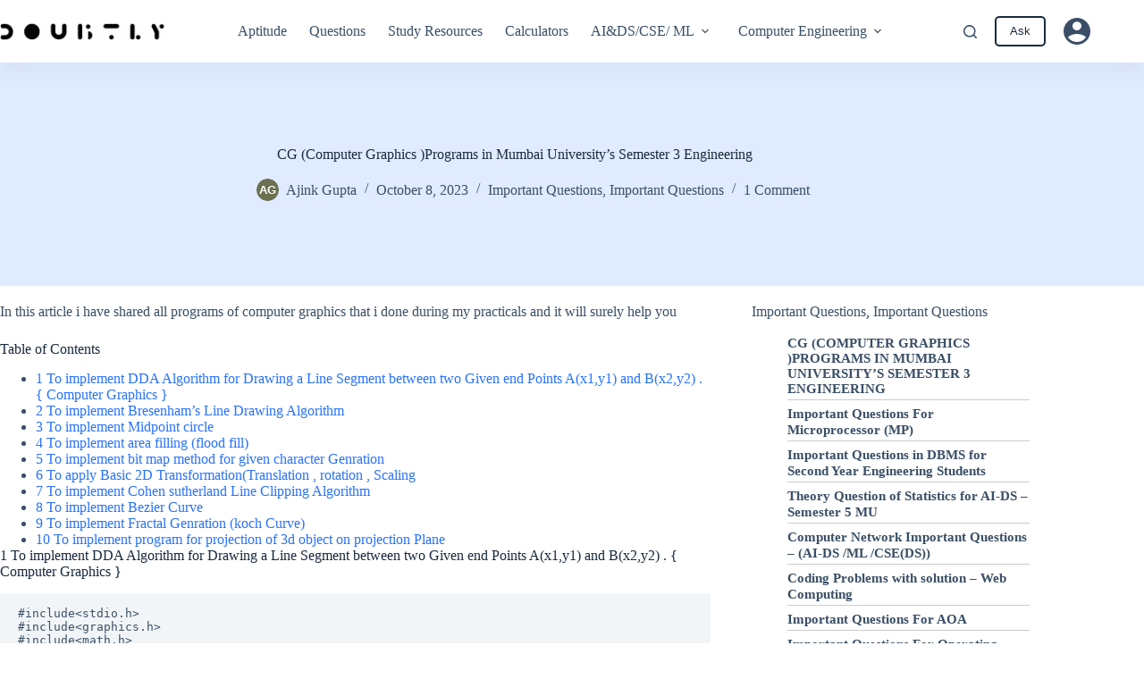

--- FILE ---
content_type: text/html; charset=UTF-8
request_url: https://www.doubtly.in/cg-computer-graphics-programs/
body_size: 17916
content:
<!doctype html>
<html lang="en-US" prefix="og: https://ogp.me/ns#">
<head>
	
	<meta charset="UTF-8">
	<meta name="viewport" content="width=device-width, initial-scale=1, maximum-scale=5, viewport-fit=cover">
	<link rel="profile" href="https://gmpg.org/xfn/11">

	<script data-optimized="1" type="text/javascript">var ajaxurl="https://www.doubtly.in/wp-admin/admin-ajax.php",ap_nonce="b136ef6751",apTemplateUrl="https://www.doubtly.in/wp-content/plugins/anspress-question-answer/templates/js-template";apQuestionID="0";aplang={"loading":"Loading..","sending":"Sending request","file_size_error":"File size is bigger than 0 MB","attached_max":"You have already attached maximum numbers of allowed attachments","commented":"commented","comment":"Comment","cancel":"Cancel","update":"Update","your_comment":"Write your comment...","notifications":"Notifications","mark_all_seen":"Mark all as seen","search":"Search","no_permission_comments":"Sorry, you don't have permission to read comments.","ajax_events":"Are you sure you want to %s?","ajax_error":{"snackbar":{"success":!1,"message":"Something went wrong. Please try again."},"modal":["imageUpload"]}};disable_q_suggestion=""</script><script data-optimized="1" type="text/javascript">AP_Brushes={"php":"PHP","css":"CSS","xml":"XML\/HTML","jscript":"Javascript","sql":"SQL","bash":"Bash\/Shell","clojure":"Clojure","cpp":"C++\/C","csharp":"C#","delphi":"Delphi","diff":"Diff","erlang":"Erlang","fsharp":"F#","groovy":"Groovy","java":"Java","javafx":"JavaFX","latex":"Latex","plain":"Plain text","matlab":"Matlabkey","objc":"Object","perl":"Perl","powershell":"PowerShell","python":"Python","r":"R","ruby":"Ruby\/Rails","scala":"Scala","vb":"VisualBasic"}</script>
<!-- Search Engine Optimization by Rank Math - https://rankmath.com/ -->
<title>CG (Computer Graphics )Programs in Mumbai University’s Semester 3 Engineering - Doubtly</title>
<meta name="description" content="In this article i have shared all programs in Computer Graphics that i done during my practicals and it will surely help you"/>
<meta name="robots" content="follow, index, max-snippet:-1, max-video-preview:-1, max-image-preview:large"/>
<link rel="canonical" href="https://www.doubtly.in/cg-computer-graphics-programs/" />
<meta property="og:locale" content="en_US" />
<meta property="og:type" content="article" />
<meta property="og:title" content="CG (Computer Graphics )Programs in Mumbai University’s Semester 3 Engineering - Doubtly" />
<meta property="og:description" content="In this article i have shared all programs in Computer Graphics that i done during my practicals and it will surely help you" />
<meta property="og:url" content="https://www.doubtly.in/cg-computer-graphics-programs/" />
<meta property="og:site_name" content="Doubtly" />
<meta property="article:tag" content="programs" />
<meta property="article:section" content="Important Questions" />
<meta property="og:updated_time" content="2024-08-27T16:37:26+05:30" />
<meta property="og:image" content="https://www.doubtly.in/wp-content/uploads/2023/09/og-d.png" />
<meta property="og:image:secure_url" content="https://www.doubtly.in/wp-content/uploads/2023/09/og-d.png" />
<meta property="og:image:width" content="1200" />
<meta property="og:image:height" content="675" />
<meta property="og:image:alt" content="Computer Graphics" />
<meta property="og:image:type" content="image/png" />
<meta property="article:published_time" content="2023-10-08T05:45:36+05:30" />
<meta property="article:modified_time" content="2024-08-27T16:37:26+05:30" />
<meta name="twitter:card" content="summary_large_image" />
<meta name="twitter:title" content="CG (Computer Graphics )Programs in Mumbai University’s Semester 3 Engineering - Doubtly" />
<meta name="twitter:description" content="In this article i have shared all programs in Computer Graphics that i done during my practicals and it will surely help you" />
<meta name="twitter:image" content="https://www.doubtly.in/wp-content/uploads/2023/09/og-d.png" />
<meta name="twitter:label1" content="Written by" />
<meta name="twitter:data1" content="Ajink Gupta" />
<meta name="twitter:label2" content="Time to read" />
<meta name="twitter:data2" content="11 minutes" />
<script type="application/ld+json" class="rank-math-schema">{"@context":"https://schema.org","@graph":[[{"@context":"https://schema.org","@type":"SiteNavigationElement","@id":"#rank-math-toc","name":"1 To implement DDA Algorithm for Drawing a Line Segment between two Given end Points A(x1,y1) and B(x2,y2)  . { Computer Graphics }","url":"https://www.doubtly.in/cg-computer-graphics-programs/#1-to-implement-dda-algorithm-for-drawing-a-line-segment-between-two-given-end-points-a-x-1-y-1-and-b-x-2-y-2-computer-graphics"},{"@context":"https://schema.org","@type":"SiteNavigationElement","@id":"#rank-math-toc","name":"2 To implement Bresenham&#039;s Line Drawing Algorithm","url":"https://www.doubtly.in/cg-computer-graphics-programs/#2-to-implement-bresenhams-line-drawing-algorithm"},{"@context":"https://schema.org","@type":"SiteNavigationElement","@id":"#rank-math-toc","name":"3 To implement Midpoint circle","url":"https://www.doubtly.in/cg-computer-graphics-programs/#3-to-implement-midpoint-circle"},{"@context":"https://schema.org","@type":"SiteNavigationElement","@id":"#rank-math-toc","name":"4 To implement area filling (flood fill)","url":"https://www.doubtly.in/cg-computer-graphics-programs/#4-to-implement-area-filling-flood-fill"},{"@context":"https://schema.org","@type":"SiteNavigationElement","@id":"#rank-math-toc","name":"5 To implement bit map method for given character Genration","url":"https://www.doubtly.in/cg-computer-graphics-programs/#5-to-implement-bit-map-method-for-given-character-genration"},{"@context":"https://schema.org","@type":"SiteNavigationElement","@id":"#rank-math-toc","name":"6 To apply Basic 2D Transformation(Translation , rotation , Scaling","url":"https://www.doubtly.in/cg-computer-graphics-programs/#6-to-apply-basic-2-d-transformation-translation-rotation-scaling"},{"@context":"https://schema.org","@type":"SiteNavigationElement","@id":"#rank-math-toc","name":"7 To implement Cohen sutherland Line Clipping Algorithm","url":"https://www.doubtly.in/cg-computer-graphics-programs/#7-to-implement-cohen-sutherland-line-clipping-algorithm"},{"@context":"https://schema.org","@type":"SiteNavigationElement","@id":"#rank-math-toc","name":"8 To implement Bezier Curve","url":"https://www.doubtly.in/cg-computer-graphics-programs/#8-to-implement-bezier-curve"},{"@context":"https://schema.org","@type":"SiteNavigationElement","@id":"#rank-math-toc","name":"9 To implement Fractal Genration (koch Curve)","url":"https://www.doubtly.in/cg-computer-graphics-programs/#9-to-implement-fractal-genration-koch-curve"},{"@context":"https://schema.org","@type":"SiteNavigationElement","@id":"#rank-math-toc","name":"10 To implement program for projection of 3d object on projection Plane","url":"https://www.doubtly.in/cg-computer-graphics-programs/#10-to-implement-program-for-projection-of-3-d-object-on-projection-plane"}],{"@type":["EducationalOrganization","Organization"],"@id":"https://www.doubtly.in/#organization","name":"Doubtly","url":"https://www.doubtly.in/blog","logo":{"@type":"ImageObject","@id":"https://www.doubtly.in/#logo","url":"https://www.doubtly.in/blog/wp-content/uploads/2023/09/logo-doubtly.png","contentUrl":"https://www.doubtly.in/blog/wp-content/uploads/2023/09/logo-doubtly.png","caption":"Doubtly","inLanguage":"en-US","width":"300","height":"111"}},{"@type":"WebSite","@id":"https://www.doubtly.in/#website","url":"https://www.doubtly.in","name":"Doubtly","alternateName":"Doubtly","publisher":{"@id":"https://www.doubtly.in/#organization"},"inLanguage":"en-US"},{"@type":"ImageObject","@id":"https://www.doubtly.in/wp-content/uploads/2023/09/og-d.png","url":"https://www.doubtly.in/wp-content/uploads/2023/09/og-d.png","width":"1200","height":"675","inLanguage":"en-US"},{"@type":"BreadcrumbList","@id":"https://www.doubtly.in/cg-computer-graphics-programs/#breadcrumb","itemListElement":[{"@type":"ListItem","position":"1","item":{"@id":"https://www.doubtly.in","name":"Home"}},{"@type":"ListItem","position":"2","item":{"@id":"https://www.doubtly.in/category/computer-engineering/semester-3/important-questions-semester-3/","name":"Important Questions"}},{"@type":"ListItem","position":"3","item":{"@id":"https://www.doubtly.in/cg-computer-graphics-programs/","name":"CG (Computer Graphics )Programs in Mumbai University\u2019s Semester 3 Engineering"}}]},{"@type":"WebPage","@id":"https://www.doubtly.in/cg-computer-graphics-programs/#webpage","url":"https://www.doubtly.in/cg-computer-graphics-programs/","name":"CG (Computer Graphics )Programs in Mumbai University\u2019s Semester 3 Engineering - Doubtly","datePublished":"2023-10-08T05:45:36+05:30","dateModified":"2024-08-27T16:37:26+05:30","isPartOf":{"@id":"https://www.doubtly.in/#website"},"primaryImageOfPage":{"@id":"https://www.doubtly.in/wp-content/uploads/2023/09/og-d.png"},"inLanguage":"en-US","breadcrumb":{"@id":"https://www.doubtly.in/cg-computer-graphics-programs/#breadcrumb"}},{"@type":"Person","@id":"https://www.doubtly.in/author/ajinkgupta/","name":"Ajink Gupta","description":"Ajink Gupta is a software developer from Dombivli, Maharashtra, India. He has expertise in a variety of technologies including web development, mobile app development, and blockchain. He works with languages and frameworks like JavaScript, Python, Flutter, React, and Django. Ajink Gupta is also active on several platforms where he shares his work and engages with the community. You can find his projects and contributions on GitHub and follow his tutorials and updates on his YouTube channel\u200b . He also has a personal website where he showcases his portfolio and ongoing projects at ajinkgupta.vercel.app","url":"https://www.doubtly.in/author/ajinkgupta/","image":{"@type":"ImageObject","@id":"https://www.doubtly.in/wp-content/uploads/letter-avatar/4d971550b8d0190dfc445e3ad9c82db5.svg","url":"https://www.doubtly.in/wp-content/uploads/letter-avatar/4d971550b8d0190dfc445e3ad9c82db5.svg","caption":"Ajink Gupta","inLanguage":"en-US"},"sameAs":["https://ajinkgupta.vercel.app/","https://twitter.com/https://twitter.com/ajink21/"],"worksFor":{"@id":"https://www.doubtly.in/#organization"}},{"@type":"BlogPosting","headline":"CG (Computer Graphics )Programs in Mumbai University\u2019s Semester 3 Engineering - Doubtly","keywords":"Computer Graphics,algorithm","datePublished":"2023-10-08T05:45:36+05:30","dateModified":"2024-08-27T16:37:26+05:30","articleSection":"Important Questions, Important Questions","author":{"@id":"https://www.doubtly.in/author/ajinkgupta/","name":"Ajink Gupta"},"publisher":{"@id":"https://www.doubtly.in/#organization"},"description":"In this article i have shared all programs in Computer Graphics that i done during my practicals and it will surely help you","name":"CG (Computer Graphics )Programs in Mumbai University\u2019s Semester 3 Engineering - Doubtly","@id":"https://www.doubtly.in/cg-computer-graphics-programs/#richSnippet","isPartOf":{"@id":"https://www.doubtly.in/cg-computer-graphics-programs/#webpage"},"image":{"@id":"https://www.doubtly.in/wp-content/uploads/2023/09/og-d.png"},"inLanguage":"en-US","mainEntityOfPage":{"@id":"https://www.doubtly.in/cg-computer-graphics-programs/#webpage"}}]}</script>
<!-- /Rank Math WordPress SEO plugin -->

<link rel='dns-prefetch' href='//accounts.google.com' />
<link rel="alternate" type="application/rss+xml" title="Doubtly &raquo; Feed" href="https://www.doubtly.in/feed/" />
<link rel="alternate" type="application/rss+xml" title="Doubtly &raquo; Comments Feed" href="https://www.doubtly.in/comments/feed/" />
<link rel="alternate" type="application/rss+xml" title="Doubtly &raquo; CG (Computer Graphics )Programs in Mumbai University’s Semester 3 Engineering Comments Feed" href="https://www.doubtly.in/cg-computer-graphics-programs/feed/" />
<link rel="alternate" title="oEmbed (JSON)" type="application/json+oembed" href="https://www.doubtly.in/wp-json/oembed/1.0/embed?url=https%3A%2F%2Fwww.doubtly.in%2Fcg-computer-graphics-programs%2F" />
<link rel="alternate" title="oEmbed (XML)" type="text/xml+oembed" href="https://www.doubtly.in/wp-json/oembed/1.0/embed?url=https%3A%2F%2Fwww.doubtly.in%2Fcg-computer-graphics-programs%2F&#038;format=xml" />

<link data-optimized="2" rel="stylesheet" href="https://www.doubtly.in/wp-content/litespeed/css/52cefe33b6714fb9b384266387b69018.css?ver=cb658" />



<style id='wp-block-image-inline-css'>
.wp-block-image>a,.wp-block-image>figure>a{display:inline-block}.wp-block-image img{box-sizing:border-box;height:auto;max-width:100%;vertical-align:bottom}@media not (prefers-reduced-motion){.wp-block-image img.hide{visibility:hidden}.wp-block-image img.show{animation:show-content-image .4s}}.wp-block-image[style*=border-radius] img,.wp-block-image[style*=border-radius]>a{border-radius:inherit}.wp-block-image.has-custom-border img{box-sizing:border-box}.wp-block-image.aligncenter{text-align:center}.wp-block-image.alignfull>a,.wp-block-image.alignwide>a{width:100%}.wp-block-image.alignfull img,.wp-block-image.alignwide img{height:auto;width:100%}.wp-block-image .aligncenter,.wp-block-image .alignleft,.wp-block-image .alignright,.wp-block-image.aligncenter,.wp-block-image.alignleft,.wp-block-image.alignright{display:table}.wp-block-image .aligncenter>figcaption,.wp-block-image .alignleft>figcaption,.wp-block-image .alignright>figcaption,.wp-block-image.aligncenter>figcaption,.wp-block-image.alignleft>figcaption,.wp-block-image.alignright>figcaption{caption-side:bottom;display:table-caption}.wp-block-image .alignleft{float:left;margin:.5em 1em .5em 0}.wp-block-image .alignright{float:right;margin:.5em 0 .5em 1em}.wp-block-image .aligncenter{margin-left:auto;margin-right:auto}.wp-block-image :where(figcaption){margin-bottom:1em;margin-top:.5em}.wp-block-image.is-style-circle-mask img{border-radius:9999px}@supports ((-webkit-mask-image:none) or (mask-image:none)) or (-webkit-mask-image:none){.wp-block-image.is-style-circle-mask img{border-radius:0;-webkit-mask-image:url('data:image/svg+xml;utf8,<svg viewBox="0 0 100 100" xmlns="http://www.w3.org/2000/svg"><circle cx="50" cy="50" r="50"/></svg>');mask-image:url('data:image/svg+xml;utf8,<svg viewBox="0 0 100 100" xmlns="http://www.w3.org/2000/svg"><circle cx="50" cy="50" r="50"/></svg>');mask-mode:alpha;-webkit-mask-position:center;mask-position:center;-webkit-mask-repeat:no-repeat;mask-repeat:no-repeat;-webkit-mask-size:contain;mask-size:contain}}:root :where(.wp-block-image.is-style-rounded img,.wp-block-image .is-style-rounded img){border-radius:9999px}.wp-block-image figure{margin:0}.wp-lightbox-container{display:flex;flex-direction:column;position:relative}.wp-lightbox-container img{cursor:zoom-in}.wp-lightbox-container img:hover+button{opacity:1}.wp-lightbox-container button{align-items:center;backdrop-filter:blur(16px) saturate(180%);background-color:#5a5a5a40;border:none;border-radius:4px;cursor:zoom-in;display:flex;height:20px;justify-content:center;opacity:0;padding:0;position:absolute;right:16px;text-align:center;top:16px;width:20px;z-index:100}@media not (prefers-reduced-motion){.wp-lightbox-container button{transition:opacity .2s ease}}.wp-lightbox-container button:focus-visible{outline:3px auto #5a5a5a40;outline:3px auto -webkit-focus-ring-color;outline-offset:3px}.wp-lightbox-container button:hover{cursor:pointer;opacity:1}.wp-lightbox-container button:focus{opacity:1}.wp-lightbox-container button:focus,.wp-lightbox-container button:hover,.wp-lightbox-container button:not(:hover):not(:active):not(.has-background){background-color:#5a5a5a40;border:none}.wp-lightbox-overlay{box-sizing:border-box;cursor:zoom-out;height:100vh;left:0;overflow:hidden;position:fixed;top:0;visibility:hidden;width:100%;z-index:100000}.wp-lightbox-overlay .close-button{align-items:center;cursor:pointer;display:flex;justify-content:center;min-height:40px;min-width:40px;padding:0;position:absolute;right:calc(env(safe-area-inset-right) + 16px);top:calc(env(safe-area-inset-top) + 16px);z-index:5000000}.wp-lightbox-overlay .close-button:focus,.wp-lightbox-overlay .close-button:hover,.wp-lightbox-overlay .close-button:not(:hover):not(:active):not(.has-background){background:none;border:none}.wp-lightbox-overlay .lightbox-image-container{height:var(--wp--lightbox-container-height);left:50%;overflow:hidden;position:absolute;top:50%;transform:translate(-50%,-50%);transform-origin:top left;width:var(--wp--lightbox-container-width);z-index:9999999999}.wp-lightbox-overlay .wp-block-image{align-items:center;box-sizing:border-box;display:flex;height:100%;justify-content:center;margin:0;position:relative;transform-origin:0 0;width:100%;z-index:3000000}.wp-lightbox-overlay .wp-block-image img{height:var(--wp--lightbox-image-height);min-height:var(--wp--lightbox-image-height);min-width:var(--wp--lightbox-image-width);width:var(--wp--lightbox-image-width)}.wp-lightbox-overlay .wp-block-image figcaption{display:none}.wp-lightbox-overlay button{background:none;border:none}.wp-lightbox-overlay .scrim{background-color:#fff;height:100%;opacity:.9;position:absolute;width:100%;z-index:2000000}.wp-lightbox-overlay.active{visibility:visible}@media not (prefers-reduced-motion){.wp-lightbox-overlay.active{animation:turn-on-visibility .25s both}.wp-lightbox-overlay.active img{animation:turn-on-visibility .35s both}.wp-lightbox-overlay.show-closing-animation:not(.active){animation:turn-off-visibility .35s both}.wp-lightbox-overlay.show-closing-animation:not(.active) img{animation:turn-off-visibility .25s both}.wp-lightbox-overlay.zoom.active{animation:none;opacity:1;visibility:visible}.wp-lightbox-overlay.zoom.active .lightbox-image-container{animation:lightbox-zoom-in .4s}.wp-lightbox-overlay.zoom.active .lightbox-image-container img{animation:none}.wp-lightbox-overlay.zoom.active .scrim{animation:turn-on-visibility .4s forwards}.wp-lightbox-overlay.zoom.show-closing-animation:not(.active){animation:none}.wp-lightbox-overlay.zoom.show-closing-animation:not(.active) .lightbox-image-container{animation:lightbox-zoom-out .4s}.wp-lightbox-overlay.zoom.show-closing-animation:not(.active) .lightbox-image-container img{animation:none}.wp-lightbox-overlay.zoom.show-closing-animation:not(.active) .scrim{animation:turn-off-visibility .4s forwards}}@keyframes show-content-image{0%{visibility:hidden}99%{visibility:hidden}to{visibility:visible}}@keyframes turn-on-visibility{0%{opacity:0}to{opacity:1}}@keyframes turn-off-visibility{0%{opacity:1;visibility:visible}99%{opacity:0;visibility:visible}to{opacity:0;visibility:hidden}}@keyframes lightbox-zoom-in{0%{transform:translate(calc((-100vw + var(--wp--lightbox-scrollbar-width))/2 + var(--wp--lightbox-initial-left-position)),calc(-50vh + var(--wp--lightbox-initial-top-position))) scale(var(--wp--lightbox-scale))}to{transform:translate(-50%,-50%) scale(1)}}@keyframes lightbox-zoom-out{0%{transform:translate(-50%,-50%) scale(1);visibility:visible}99%{visibility:visible}to{transform:translate(calc((-100vw + var(--wp--lightbox-scrollbar-width))/2 + var(--wp--lightbox-initial-left-position)),calc(-50vh + var(--wp--lightbox-initial-top-position))) scale(var(--wp--lightbox-scale));visibility:hidden}}
/*# sourceURL=https://www.doubtly.in/wp-includes/blocks/image/style.min.css */
</style>
















<script src="https://www.doubtly.in/wp-includes/js/jquery/jquery.min.js?ver=3.7.1" id="jquery-core-js"></script>
<script data-optimized="1" src="https://www.doubtly.in/wp-content/litespeed/js/2f7edbebb775895c597cbbc814db5f71.js?ver=a4c56" id="jquery-migrate-js"></script>
<link rel="https://api.w.org/" href="https://www.doubtly.in/wp-json/" /><link rel="alternate" title="JSON" type="application/json" href="https://www.doubtly.in/wp-json/wp/v2/posts/89" /><link rel="EditURI" type="application/rsd+xml" title="RSD" href="https://www.doubtly.in/xmlrpc.php?rsd" />
<meta name="generator" content="WordPress 6.9" />
<link rel='shortlink' href='https://www.doubtly.in/?p=89' />
<noscript><link rel='stylesheet' href='https://www.doubtly.in/wp-content/themes/blocksy/static/bundle/no-scripts.min.css' type='text/css'></noscript>
<link rel="icon" href="https://www.doubtly.in/wp-content/uploads/2024/10/ic_launcher-150x150.png" sizes="32x32" />
<link rel="icon" href="https://www.doubtly.in/wp-content/uploads/2024/10/ic_launcher-300x300.png" sizes="192x192" />
<link rel="apple-touch-icon" href="https://www.doubtly.in/wp-content/uploads/2024/10/ic_launcher-300x300.png" />
<meta name="msapplication-TileImage" content="https://www.doubtly.in/wp-content/uploads/2024/10/ic_launcher-300x300.png" />
		
			
</head>


<body class="wp-singular post-template-default single single-post postid-89 single-format-standard wp-custom-logo wp-embed-responsive wp-theme-blocksy" data-link="type-2" data-prefix="single_blog_post" data-header="type-1:sticky" data-footer="type-1">

<a class="skip-link screen-reader-text" href="#main">Skip to content</a><div class="ct-drawer-canvas" data-location="start">
		<div id="search-modal" class="ct-panel" data-behaviour="modal" role="dialog" aria-label="Search modal" inert>
			<div class="ct-panel-actions">
				<button class="ct-toggle-close" data-type="type-1" aria-label="Close search modal">
					<svg class="ct-icon" width="12" height="12" viewBox="0 0 15 15"><path d="M1 15a1 1 0 01-.71-.29 1 1 0 010-1.41l5.8-5.8-5.8-5.8A1 1 0 011.7.29l5.8 5.8 5.8-5.8a1 1 0 011.41 1.41l-5.8 5.8 5.8 5.8a1 1 0 01-1.41 1.41l-5.8-5.8-5.8 5.8A1 1 0 011 15z"/></svg>				</button>
			</div>

			<div class="ct-panel-content">
				

<form role="search" method="get" class="ct-search-form"  action="https://www.doubtly.in/" aria-haspopup="listbox" data-live-results="thumbs">

	<input type="search" class="modal-field" placeholder="Search" value="" name="s" autocomplete="off" title="Search for..." aria-label="Search for...">

	<div class="ct-search-form-controls">
		
		<button type="submit" class="wp-element-button" data-button="icon" aria-label="Search button">
			<svg class="ct-icon ct-search-button-content" aria-hidden="true" width="15" height="15" viewBox="0 0 15 15"><path d="M14.8,13.7L12,11c0.9-1.2,1.5-2.6,1.5-4.2c0-3.7-3-6.8-6.8-6.8S0,3,0,6.8s3,6.8,6.8,6.8c1.6,0,3.1-0.6,4.2-1.5l2.8,2.8c0.1,0.1,0.3,0.2,0.5,0.2s0.4-0.1,0.5-0.2C15.1,14.5,15.1,14,14.8,13.7z M1.5,6.8c0-2.9,2.4-5.2,5.2-5.2S12,3.9,12,6.8S9.6,12,6.8,12S1.5,9.6,1.5,6.8z"/></svg>
			<span class="ct-ajax-loader">
				<svg viewBox="0 0 24 24">
					<circle cx="12" cy="12" r="10" opacity="0.2" fill="none" stroke="currentColor" stroke-miterlimit="10" stroke-width="2"/>

					<path d="m12,2c5.52,0,10,4.48,10,10" fill="none" stroke="currentColor" stroke-linecap="round" stroke-miterlimit="10" stroke-width="2">
						<animateTransform
							attributeName="transform"
							attributeType="XML"
							type="rotate"
							dur="0.6s"
							from="0 12 12"
							to="360 12 12"
							repeatCount="indefinite"
						/>
					</path>
				</svg>
			</span>
		</button>

		
					<input type="hidden" name="ct_post_type" value="post:page">
		
		

		<input type="hidden" value="4354932c86" class="ct-live-results-nonce">	</div>

			<div class="screen-reader-text" aria-live="polite" role="status">
			No results		</div>
	
</form>


			</div>
		</div>

		<div id="offcanvas" class="ct-panel ct-header" data-behaviour="right-side" role="dialog" aria-label="Offcanvas modal" inert=""><div class="ct-panel-inner">
		<div class="ct-panel-actions">
			
			<button class="ct-toggle-close" data-type="type-2" aria-label="Close drawer">
				<svg class="ct-icon" width="12" height="12" viewBox="0 0 15 15"><path d="M1 15a1 1 0 01-.71-.29 1 1 0 010-1.41l5.8-5.8-5.8-5.8A1 1 0 011.7.29l5.8 5.8 5.8-5.8a1 1 0 011.41 1.41l-5.8 5.8 5.8 5.8a1 1 0 01-1.41 1.41l-5.8-5.8-5.8 5.8A1 1 0 011 15z"/></svg>
			</button>
		</div>
		<div class="ct-panel-content" data-device="desktop"><div class="ct-panel-content-inner"></div></div><div class="ct-panel-content" data-device="mobile"><div class="ct-panel-content-inner">
<div
	class="ct-header-cta"
	data-id="button">
	<a
		href="https://www.doubtly.in/questions/ask/"
		class="ct-button-ghost btn-ask"
		data-size="small" aria-label="Ask ">
		Ask 	</a>
</div>

<nav
	class="mobile-menu menu-container has-submenu"
	data-id="mobile-menu" data-interaction="click" data-toggle-type="type-1" data-submenu-dots="yes"	aria-label="Primary">

	<ul id="menu-primary-1" class=""><li class="menu-item menu-item-type-custom menu-item-object-custom menu-item-2058"><a href="https://www.doubtly.in/aptitude/" class="ct-menu-link">Aptitude</a></li>
<li class="menu-item menu-item-type-post_type menu-item-object-page menu-item-2394"><a href="https://www.doubtly.in/questions/" class="ct-menu-link">Questions</a></li>
<li class="menu-item menu-item-type-post_type menu-item-object-page menu-item-2350"><a href="https://www.doubtly.in/sem/" class="ct-menu-link">Study Resources</a></li>
<li class="menu-item menu-item-type-taxonomy menu-item-object-category menu-item-1211"><a href="https://www.doubtly.in/category/calculators/" class="ct-menu-link">Calculators</a></li>
<li class="menu-item menu-item-type-custom menu-item-object-custom menu-item-has-children menu-item-2352"><span class="ct-sub-menu-parent"><a href="#" class="ct-menu-link">AI&#038;DS/CSE/ ML</a><button class="ct-toggle-dropdown-mobile" aria-label="Expand dropdown menu" aria-haspopup="true" aria-expanded="false"><svg class="ct-icon toggle-icon-1" width="15" height="15" viewBox="0 0 15 15" aria-hidden="true"><path d="M3.9,5.1l3.6,3.6l3.6-3.6l1.4,0.7l-5,5l-5-5L3.9,5.1z"/></svg></button></span>
<ul class="sub-menu">
	<li class="menu-item menu-item-type-post_type menu-item-object-page menu-item-2356"><a href="https://www.doubtly.in/sem/aids/second-year-ai-ds/" class="ct-menu-link">Second Year – AI &#038;DS</a></li>
	<li class="menu-item menu-item-type-post_type menu-item-object-page menu-item-2357"><a href="https://www.doubtly.in/sem/aids/third-year-aids/" class="ct-menu-link">Third Year &#8211; AI&amp;DS</a></li>
	<li class="menu-item menu-item-type-post_type menu-item-object-page menu-item-2358"><a href="https://www.doubtly.in/sem/aids/final-year-ai-ds/" class="ct-menu-link">Final Year &#8211; AI &amp;DS</a></li>
</ul>
</li>
<li class="menu-item menu-item-type-custom menu-item-object-custom menu-item-has-children menu-item-2351"><span class="ct-sub-menu-parent"><a href="#" class="ct-menu-link">Computer Engineering</a><button class="ct-toggle-dropdown-mobile" aria-label="Expand dropdown menu" aria-haspopup="true" aria-expanded="false"><svg class="ct-icon toggle-icon-1" width="15" height="15" viewBox="0 0 15 15" aria-hidden="true"><path d="M3.9,5.1l3.6,3.6l3.6-3.6l1.4,0.7l-5,5l-5-5L3.9,5.1z"/></svg></button></span>
<ul class="sub-menu">
	<li class="menu-item menu-item-type-post_type menu-item-object-page menu-item-2355"><a href="https://www.doubtly.in/sem/cs/second-year-computer-engineering/" class="ct-menu-link">Second Year Computer Engineering Resources</a></li>
	<li class="menu-item menu-item-type-post_type menu-item-object-page menu-item-2354"><a href="https://www.doubtly.in/sem/cs/third-year-computer-engineering/" class="ct-menu-link">Third Year – Computer Engineering</a></li>
	<li class="menu-item menu-item-type-post_type menu-item-object-page menu-item-2353"><a href="https://www.doubtly.in/sem/cs/final-year-computer-engineering/" class="ct-menu-link">Final Year – Computer Engineering</a></li>
</ul>
</li>
</ul></nav>

</div></div></div></div></div>
<div id="main-container">
	<header id="header" class="ct-header" data-id="type-1"><div data-device="desktop"><div class="ct-sticky-container"><div data-sticky="slide"><div data-row="middle" data-column-set="3"><div class="ct-container-fluid"><div data-column="start" data-placements="1"><div data-items="primary">
<div	class="site-branding ajink"
	data-id="logo"		>

			<a href="https://www.doubtly.in/" class="site-logo-container" rel="home" itemprop="url" ><img width="787" height="85" src="https://www.doubtly.in/wp-content/uploads/2023/12/logo-1.png" class="default-logo" alt="Doubtly" decoding="async" fetchpriority="high" srcset="https://www.doubtly.in/wp-content/uploads/2023/12/logo-1.png 787w, https://www.doubtly.in/wp-content/uploads/2023/12/logo-1-300x32.png 300w, https://www.doubtly.in/wp-content/uploads/2023/12/logo-1-768x83.png 768w" sizes="(max-width: 787px) 100vw, 787px" /></a>	
	</div>

</div></div><div data-column="middle"><div data-items="">
<nav
	id="header-menu-1"
	class="header-menu-1 menu-container"
	data-id="menu" data-interaction="click:item"	data-menu="type-1"
	data-dropdown="type-1:simple"		data-responsive="no"		aria-label="Primary">

	<ul id="menu-primary" class="menu"><li id="menu-item-2058" class="menu-item menu-item-type-custom menu-item-object-custom menu-item-2058"><a href="https://www.doubtly.in/aptitude/" class="ct-menu-link">Aptitude</a></li>
<li id="menu-item-2394" class="menu-item menu-item-type-post_type menu-item-object-page menu-item-2394"><a href="https://www.doubtly.in/questions/" class="ct-menu-link">Questions</a></li>
<li id="menu-item-2350" class="menu-item menu-item-type-post_type menu-item-object-page menu-item-2350"><a href="https://www.doubtly.in/sem/" class="ct-menu-link">Study Resources</a></li>
<li id="menu-item-1211" class="menu-item menu-item-type-taxonomy menu-item-object-category menu-item-1211"><a href="https://www.doubtly.in/category/calculators/" class="ct-menu-link">Calculators</a></li>
<li id="menu-item-2352" class="menu-item menu-item-type-custom menu-item-object-custom menu-item-has-children menu-item-2352 animated-submenu-block"><a href="#" class="ct-menu-link" aria-haspopup="true" aria-expanded="false">AI&#038;DS/CSE/ ML<span class="ct-toggle-dropdown-desktop"><svg class="ct-icon" width="8" height="8" viewBox="0 0 15 15" aria-hidden="true"><path d="M2.1,3.2l5.4,5.4l5.4-5.4L15,4.3l-7.5,7.5L0,4.3L2.1,3.2z"/></svg></span></a>
<ul class="sub-menu">
	<li id="menu-item-2356" class="menu-item menu-item-type-post_type menu-item-object-page menu-item-2356"><a href="https://www.doubtly.in/sem/aids/second-year-ai-ds/" class="ct-menu-link">Second Year – AI &#038;DS</a></li>
	<li id="menu-item-2357" class="menu-item menu-item-type-post_type menu-item-object-page menu-item-2357"><a href="https://www.doubtly.in/sem/aids/third-year-aids/" class="ct-menu-link">Third Year &#8211; AI&amp;DS</a></li>
	<li id="menu-item-2358" class="menu-item menu-item-type-post_type menu-item-object-page menu-item-2358"><a href="https://www.doubtly.in/sem/aids/final-year-ai-ds/" class="ct-menu-link">Final Year &#8211; AI &amp;DS</a></li>
</ul>
</li>
<li id="menu-item-2351" class="menu-item menu-item-type-custom menu-item-object-custom menu-item-has-children menu-item-2351 animated-submenu-block"><a href="#" class="ct-menu-link" aria-haspopup="true" aria-expanded="false">Computer Engineering<span class="ct-toggle-dropdown-desktop"><svg class="ct-icon" width="8" height="8" viewBox="0 0 15 15" aria-hidden="true"><path d="M2.1,3.2l5.4,5.4l5.4-5.4L15,4.3l-7.5,7.5L0,4.3L2.1,3.2z"/></svg></span></a>
<ul class="sub-menu">
	<li id="menu-item-2355" class="menu-item menu-item-type-post_type menu-item-object-page menu-item-2355"><a href="https://www.doubtly.in/sem/cs/second-year-computer-engineering/" class="ct-menu-link">Second Year Computer Engineering Resources</a></li>
	<li id="menu-item-2354" class="menu-item menu-item-type-post_type menu-item-object-page menu-item-2354"><a href="https://www.doubtly.in/sem/cs/third-year-computer-engineering/" class="ct-menu-link">Third Year – Computer Engineering</a></li>
	<li id="menu-item-2353" class="menu-item menu-item-type-post_type menu-item-object-page menu-item-2353"><a href="https://www.doubtly.in/sem/cs/final-year-computer-engineering/" class="ct-menu-link">Final Year – Computer Engineering</a></li>
</ul>
</li>
</ul></nav>

</div></div><div data-column="end" data-placements="1"><div data-items="primary">
<button
	class="ct-header-search ct-toggle "
	data-toggle-panel="#search-modal"
	aria-controls="search-modal"
	aria-label="Search"
	data-label="left"
	data-id="search">

	<span class="ct-label ct-hidden-sm ct-hidden-md ct-hidden-lg" aria-hidden="true">Search</span>

	<svg class="ct-icon" aria-hidden="true" width="15" height="15" viewBox="0 0 15 15"><path d="M14.8,13.7L12,11c0.9-1.2,1.5-2.6,1.5-4.2c0-3.7-3-6.8-6.8-6.8S0,3,0,6.8s3,6.8,6.8,6.8c1.6,0,3.1-0.6,4.2-1.5l2.8,2.8c0.1,0.1,0.3,0.2,0.5,0.2s0.4-0.1,0.5-0.2C15.1,14.5,15.1,14,14.8,13.7z M1.5,6.8c0-2.9,2.4-5.2,5.2-5.2S12,3.9,12,6.8S9.6,12,6.8,12S1.5,9.6,1.5,6.8z"/></svg></button>

<div
	class="ct-header-cta"
	data-id="button">
	<a
		href="https://www.doubtly.in/questions/ask/"
		class="ct-button-ghost btn-ask"
		data-size="small" aria-label="Ask ">
		Ask 	</a>
</div>
<div class="ct-header-account" data-id="account" data-state="out"><a href="https://www.doubtly.in/login" class="ct-account-item" aria-label="Login" data-label="bottom"><span class="ct-label ct-hidden-sm ct-hidden-md ct-hidden-lg" aria-hidden="true">Login</span><svg class="ct-icon" aria-hidden="true" width="15" height="15" viewBox="0 0 15 15"><path d="M7.5 0C3.4 0 0 3.4 0 7.5S3.4 15 7.5 15 15 11.6 15 7.5 11.6 0 7.5 0zm0 2.1c1.4 0 2.5 1.1 2.5 2.4S8.9 7 7.5 7 5 5.9 5 4.5s1.1-2.4 2.5-2.4zm0 11.4c-2.1 0-3.9-1-5-2.6C3.4 9.6 6 9 7.5 9s4.1.6 5 1.9c-1.1 1.6-2.9 2.6-5 2.6z"/></svg></a></div></div></div></div></div></div></div></div><div data-device="mobile"><div data-row="middle" data-column-set="2"><div class="ct-container-fluid"><div data-column="start" data-placements="1"><div data-items="primary">
<button
	class="ct-header-trigger ct-toggle "
	data-toggle-panel="#offcanvas"
	aria-controls="offcanvas"
	data-design="simple"
	data-label="right"
	aria-label="Menu"
	data-id="trigger">

	<span class="ct-label ct-hidden-sm ct-hidden-md ct-hidden-lg" aria-hidden="true">Menu</span>

	<svg
		class="ct-icon"
		width="18" height="14" viewBox="0 0 18 14"
		data-type="type-1"
		aria-hidden="true">

		<rect y="0.00" width="18" height="1.7" rx="1"/>
		<rect y="6.15" width="18" height="1.7" rx="1"/>
		<rect y="12.3" width="18" height="1.7" rx="1"/>
	</svg>
</button>

<div	class="site-branding ajink"
	data-id="logo"		>

			<a href="https://www.doubtly.in/" class="site-logo-container" rel="home" itemprop="url" ><img width="787" height="85" src="https://www.doubtly.in/wp-content/uploads/2023/12/logo-1.png" class="default-logo" alt="Doubtly" decoding="async" srcset="https://www.doubtly.in/wp-content/uploads/2023/12/logo-1.png 787w, https://www.doubtly.in/wp-content/uploads/2023/12/logo-1-300x32.png 300w, https://www.doubtly.in/wp-content/uploads/2023/12/logo-1-768x83.png 768w" sizes="(max-width: 787px) 100vw, 787px" /></a>	
	</div>

</div></div><div data-column="end" data-placements="1"><div data-items="primary">
<button
	class="ct-header-search ct-toggle "
	data-toggle-panel="#search-modal"
	aria-controls="search-modal"
	aria-label="Search"
	data-label="left"
	data-id="search">

	<span class="ct-label ct-hidden-sm ct-hidden-md ct-hidden-lg" aria-hidden="true">Search</span>

	<svg class="ct-icon" aria-hidden="true" width="15" height="15" viewBox="0 0 15 15"><path d="M14.8,13.7L12,11c0.9-1.2,1.5-2.6,1.5-4.2c0-3.7-3-6.8-6.8-6.8S0,3,0,6.8s3,6.8,6.8,6.8c1.6,0,3.1-0.6,4.2-1.5l2.8,2.8c0.1,0.1,0.3,0.2,0.5,0.2s0.4-0.1,0.5-0.2C15.1,14.5,15.1,14,14.8,13.7z M1.5,6.8c0-2.9,2.4-5.2,5.2-5.2S12,3.9,12,6.8S9.6,12,6.8,12S1.5,9.6,1.5,6.8z"/></svg></button>
<div class="ct-header-account" data-id="account" data-state="out"><a href="https://www.doubtly.in/login" class="ct-account-item" aria-label="Login" data-label="bottom"><span class="ct-label ct-hidden-sm ct-hidden-md ct-hidden-lg" aria-hidden="true">Login</span><svg class="ct-icon" aria-hidden="true" width="15" height="15" viewBox="0 0 15 15"><path d="M7.5 0C3.4 0 0 3.4 0 7.5S3.4 15 7.5 15 15 11.6 15 7.5 11.6 0 7.5 0zm0 2.1c1.4 0 2.5 1.1 2.5 2.4S8.9 7 7.5 7 5 5.9 5 4.5s1.1-2.4 2.5-2.4zm0 11.4c-2.1 0-3.9-1-5-2.6C3.4 9.6 6 9 7.5 9s4.1.6 5 1.9c-1.1 1.6-2.9 2.6-5 2.6z"/></svg></a></div></div></div></div></div></div></header>
	<main id="main" class="site-main">

		
<div class="hero-section" data-type="type-2">
	
			<header class="entry-header ct-container">
			<h1 class="page-title">CG (Computer Graphics )Programs in Mumbai University’s Semester 3 Engineering</h1><ul class="entry-meta" data-type="simple:slash" ><li class="meta-author"><a href="https://www.doubtly.in/author/ajinkgupta/" tabindex="-1" class="ct-media-container-static"><img decoding="async" src="https://www.doubtly.in/wp-content/uploads/letter-avatar/19d9061cf2fe76c2cc0a4bcb5d66e505.svg" width="25" height="25" style="height:25px" alt="Ajink Gupta"></a><a class="ct-meta-element-author" href="https://www.doubtly.in/author/ajinkgupta/" title="Posts by Ajink Gupta" rel="author"><span>Ajink Gupta</span></a></li><li class="meta-date" ><time class="ct-meta-element-date" datetime="2023-10-08T05:45:36+05:30">October 8, 2023</time></li><li class="meta-categories" data-type="simple"><a href="https://www.doubtly.in/category/computer-engineering/semester-3/important-questions-semester-3/" rel="tag" class="ct-term-494">Important Questions</a>, <a href="https://www.doubtly.in/category/important-questions/" rel="tag" class="ct-term-14">Important Questions</a></li><li class="meta-comments"><a href="https://www.doubtly.in/cg-computer-graphics-programs/#comments">1 Comment</a></li></ul>		</header>
	</div>



	<div
		class="ct-container"
		data-sidebar="right"				data-vertical-spacing="top:bottom">

		
		
	<article
		id="post-89"
		class="post-89 post type-post status-publish format-standard hentry category-important-questions-semester-3 category-important-questions tag-programs">

		
		
		
		<div class="entry-content is-layout-flow">
			
<p>In this article i have shared all programs of computer graphics that i done during my practicals and it will surely help you </p>



<div class="wp-block-rank-math-toc-block" id="rank-math-toc"><h2>Table of Contents</h2><nav><ul><li><a href="#1-to-implement-dda-algorithm-for-drawing-a-line-segment-between-two-given-end-points-a-x-1-y-1-and-b-x-2-y-2-computer-graphics">1 To implement DDA Algorithm for Drawing a Line Segment between two Given end Points A(x1,y1) and B(x2,y2)  . { Computer Graphics }</a></li><li><a href="#2-to-implement-bresenhams-line-drawing-algorithm">2 To implement Bresenham&#8217;s Line Drawing Algorithm</a></li><li><a href="#3-to-implement-midpoint-circle">3 To implement Midpoint circle</a></li><li><a href="#4-to-implement-area-filling-flood-fill">4 To implement area filling (flood fill)</a></li><li><a href="#5-to-implement-bit-map-method-for-given-character-genration">5 To implement bit map method for given character Genration</a></li><li><a href="#6-to-apply-basic-2-d-transformation-translation-rotation-scaling">6 To apply Basic 2D Transformation(Translation , rotation , Scaling</a></li><li><a href="#7-to-implement-cohen-sutherland-line-clipping-algorithm">7 To implement Cohen sutherland Line Clipping Algorithm</a></li><li><a href="#8-to-implement-bezier-curve">8 To implement Bezier Curve</a></li><li><a href="#9-to-implement-fractal-genration-koch-curve">9 To implement Fractal Genration (koch Curve)</a></li><li><a href="#10-to-implement-program-for-projection-of-3-d-object-on-projection-plane">10 To implement program for projection of 3d object on projection Plane</a></li></ul></nav></div>



<h2 class="wp-block-heading" id="1-to-implement-dda-algorithm-for-drawing-a-line-segment-between-two-given-end-points-a-x-1-y-1-and-b-x-2-y-2-computer-graphics">1 To implement DDA Algorithm for Drawing a Line Segment between two Given end Points A(x1,y1) and B(x2,y2)  . { Computer Graphics }</h2>



<pre class="wp-block-code"><code>#include&lt;stdio.h&gt;
#include&lt;graphics.h&gt;
#include&lt;math.h&gt;
void main()
{
float x,y,x1,y1,x2,y2,dx,dy,length;
int i,gd,gm;
clrscr();
printf("Enter the value of x1 :\t");
scanf("%f",&amp;x1);
printf("Enter the value of y1 :\t");
scanf("%f",&amp;y1);
printf("Enter the value of x2 :\t");
scanf("%f",&amp;x2);
printf("Enter the value of y2 :\t");
scanf("%f",&amp;y2);

detectgraph(&amp;gd,&amp;gm);
initgraph(&amp;gd,&amp;gm,"\\tc\\BGI");

dx=abs(x2-x1);
dy=abs(y2-y1);

if (dx &gt;= dy)

{
length = dx;
}
else
{
length = dy;
}
dx = (x2-x1)/length;
dy = (y2-y1)/length;
x = x1 + 0.5;  
y = y1 + 0.5;  
putpixel (x, y, 15);
i = 1;  
while(i &lt;= length)
{
x = x + dx;
y = y + dy;
putpixel (x, y, 15);
i = i + 1;
delay(100);  
}
getch();
closegraph();
}</code></pre>



<h2 class="wp-block-heading" id="2-to-implement-bresenhams-line-drawing-algorithm">2 To implement Bresenham&#8217;s Line Drawing Algorithm</h2>



<pre class="wp-block-code"><code>#include&lt;stdio.h&gt;
#include&lt;graphics.h&gt;
#include&lt;math.h&gt;
#include&lt;conio.h&gt;
void main()
{
float x,y,x1,y1,x2,y2,dx,dy,e;
int i,gd,gm;
clrscr(); 
printf("Enter the value of x1 :\t");
scanf("%f",&amp;x1);
printf("Enter the value of y1 :\t");
scanf("%f",&amp;y1);
printf("Enter the value of x2 :\t");
scanf("%f",&amp;x2);
printf("Enter the value of y2 :\t");
scanf("%f",&amp;y2); 
detectgraph(&amp;gd,&amp;gm);
initgraph(&amp;gd,&amp;gm,"c:\\tc\\BGI");

dx=abs(x2-x1);
dy=abs(y2-y1); 
x = x1;
y = y1;
putpixel (x, y, 15) ;

e = 2 * dy-dx;

i = 1; 
do
{
while(e &gt;= 0)
{
y = y + 1;
e = e - 2 * dx;
}
x = x + 1;
e = e + 2 * dy;
i = i + 1;
putpixel (x, y, 15);
}
while( i &lt;= dx);
getch();
closegraph();
}</code></pre>



<h2 class="wp-block-heading" id="3-to-implement-midpoint-circle">3 To implement Midpoint circle</h2>



<pre class="wp-block-code"><code>#include&lt;stdio.h&gt;
#include&lt;graphics.h&gt;
#include&lt;math.h&gt;
void main()
{
float p;
int i,gd,gm,x,y;
int r; 
detectgraph(&amp;gd,&amp;gm);
initgraph(&amp;gd,&amp;gm,"\\tc\\bgi");

printf("Enter the radius of the circle :");
scanf("%d",&amp;r);

x=0;
y=r;
p = 1.25 - r;
do
{
putpixel(200+x,200+y,15);
putpixel(200+y,200+x,15);
putpixel(200+x,200-y,15);
putpixel(200+y,200-x,15);
putpixel(200-x,200-y,15);

putpixel(200-x,200+y,15);
putpixel(200-y,200+x,15);
putpixel(200-y,200-x,15);

if (p &lt; 0)
{
x = x+1;
y = y;
p = p + 2*x + 1;
}
else
{
x= x+1;
y= y-1;
p = p + 2*(x-y) + 1;
}
delay(100);
}
while(x &lt; y);
getch();
closegraph();
}</code></pre>



<h2 class="wp-block-heading" id="4-to-implement-area-filling-flood-fill">4 To implement area filling (flood fill)</h2>



<pre class="wp-block-code"><code>#include&lt;stdio.h&gt;
#include&lt;graphics.h&gt;
#include&lt;conio.h&gt;

void flood(int, int, int, int);
void main()
{int gd,gm;

detectgraph(&amp;gd,&amp;gm);
initgraph(&amp;gd,&amp;gm,"\\tc\\bgi");

rectangle(50,50,100,100);
flood(55,55,4,15);
getch();
closegraph();
}

void flood(int seed_x,int seed_y,int foreground_col,int background_col)
{
if(getpixel(seed_x,seed_y)!= background_col &amp;&amp;
getpixel(seed_x,seed_y)!= foreground_col)
{
putpixel(seed_x,seed_y,foreground_col);
flood(seed_x+1,seed_y,foreground_col,background_col);
flood(seed_x-1,seed_y,foreground_col,background_col);
flood(seed_x,seed_y+1,foreground_col,background_col);
flood(seed_x,seed_y-1,foreground_col,background_col);

flood(seed_x+1,seed_y+1,foreground_col,background_col);
flood(seed_x-1,seed_y-1,foreground_col,background_col);
flood(seed_x+1,seed_y-1,foreground_col,background_col);
flood(seed_x-1,seed_y+1,foreground_col,background_col);
}
}</code></pre>



<h2 class="wp-block-heading" id="5-to-implement-bit-map-method-for-given-character-genration">5 To implement bit map method for given character Genration</h2>



<pre class="wp-block-code"><code>#include&lt;stdio.h&gt;
#include&lt;conio.h&gt;
#include&lt;graphics.h&gt;
void main()
{
int gd=DETECT,gm,i,j;
int a&#091;20]&#091;20]=
{{0,0,0,1,1,1,0,0,0,0,0,0,0,0,1,1,1,1,0,0},
{0,0,1,0,0,0,1,0,0,0,0,0,0,1,0,0,0,0,1,0},
{0,1,0,0,0,0,0,1,0,0,0,0,1,0,0,0,0,0,0,1},
{1,0,0,0,0,0,0,0,0,0,0,1,0,0,0,0,0,0,0,0},
{1,0,0,0,0,0,0,0,0,0,0,1,0,0,0,0,0,0,0,0},
{1,0,0,0,0,0,0,0,0,0,0,1,0,0,0,1,1,1,1,0},
{1,0,0,0,0,0,0,0,0,0,0,1,0,0,0,0,0,0,1,0},
{0,1,0,0,0,0,0,1,0,0,0,1,0,0,0,0,0,0,1,0},
{0,0,1,0,0,0,1,0,0,0,0,0,1,0,0,0,0,1,0,0},
{0,0,0,1,1,1,0,0,0,0,0,0,0,1,1,1,1,0,0,0}};

initgraph(&amp;gd,&amp;gm,"c:\\tc\\bgi");
for(i=0;i&lt;19;i++)
{
for(j=0;j&lt;19;j++)
{
if(a&#091;i]&#091;j]==1)
putpixel(100+j,200+i,WHITE);
}
}
getch();

}</code></pre>



<h2 class="wp-block-heading" id="6-to-apply-basic-2-d-transformation-translation-rotation-scaling">6 To apply Basic 2D Transformation(Translation , rotation , Scaling</h2>



<pre class="wp-block-code"><code>#include&lt;graphics.h&gt;
#include&lt;conio.h&gt;
#include&lt;math.h&gt;
#include&lt;stdio.h&gt;

   int main()
   {
   int i, x, y, tx, ty, sx, sy, angle=10, xmax, ymax, xmid, ymid, op;
   int gd,gm;
   float p1&#091;10]=  {    50,50,
            100,50,
            100,100,
            50,100,
            50,50,
           };
   int pi&#091;10];
   float b&#091;3]&#091;3]={    1,0,0,
            0,1,0,
            0,0,1
        };
   int c&#091;1]&#091;1];
   float a&#091;1]&#091;1];
      printf("\nSelect the transformation : ");
      printf("\n1 : Traslation");
      printf("\n2 : Rotation");
      printf("\n3 : Scaling");
      printf("\n4 : Rotation about arbitrary point");
      printf( "\nEnter the option : ");
      scanf("%d",&amp;op);
      switch(op)
      {
        case 1: printf("\nEnter x traslation : ");
                scanf("%d",&amp;tx);
                printf("\nEnter y traslation : ");
                scanf("%d",&amp;ty);

        b&#091;0]&#091;0] = 1;
        b&#091;0]&#091;1] = 0;
        b&#091;0]&#091;2] = 0;

        b&#091;1]&#091;0] = 0;
        b&#091;1]&#091;1] = 1;
        b&#091;1]&#091;2] = 0;

        b&#091;2]&#091;0] = tx;
        b&#091;2]&#091;1] = ty;
        b&#091;2]&#091;2] = 1;

        break;
    case 2:     printf("\nEnter Rotation angle : ");
                scanf("%d",&amp;angle);
        b&#091;0]&#091;0] =cos(angle*3.142/180);
        b&#091;0]&#091;1] =sin(angle*3.142/180);
        b&#091;0]&#091;2] = 0;

        b&#091;1]&#091;0] =-sin(angle*3.142/180);
        b&#091;1]&#091;1] = cos(angle*3.142/180);
        b&#091;1]&#091;2] = 0;

        b&#091;2]&#091;0] = 0;
        b&#091;2]&#091;1] = 0;
        b&#091;2]&#091;2] = 1;

        break;
    case 3:     printf("\nEnter x scaling : ");
        scanf("%d",&amp;sx);
        printf("\nEnter y scaling : ");
        scanf("%d",&amp;sy);

        b&#091;0]&#091;0] = sx;
        b&#091;0]&#091;1] = 0;
        b&#091;0]&#091;2] = 0;

        b&#091;1]&#091;0] = 0;
        b&#091;1]&#091;1] = sy;
        b&#091;1]&#091;2] = 0;

        b&#091;2]&#091;0] = 0;
        b&#091;2]&#091;1] = 0;
        b&#091;2]&#091;2] = 1;

        break;
    case 4:     printf("\nEnter x coordinate of arbitrary point : ");
        scanf("%d",&amp;x);
        printf("\nEnter y coordinate of arbitrary point : ");
        scanf("%d",&amp;y);
        printf("\nEnter Rotation angle : ");
        scanf("%d",&amp;angle);

        tx = x;
        ty = y;

        b&#091;0]&#091;0] =cos(angle*3.142/180);
        b&#091;0]&#091;1] =sin(angle*3.142/180);
        b&#091;0]&#091;2] = 0;

        b&#091;1]&#091;0] =-sin(angle*3.142/180);
        b&#091;1]&#091;1] = cos(angle*3.142/180);
        b&#091;1]&#091;2] = 0;

        b&#091;2]&#091;0] = -tx* cos(angle*3.142/180) + ty*sin(angle*3.142/180)+tx;
        b&#091;2]&#091;1] = -tx* sin(angle*3.142/180) - ty*cos(angle*3.142/180)+ty;
        b&#091;2]&#091;2] = 1;

      }
        detectgraph(&amp;gd,&amp;gm);
        initgraph(&amp;gd,&amp;gm,"\\tc\\bgi"); // Initialize graphics
    xmax = getmaxx();       // Get maximum x coordinate
    ymax = getmaxy();       // Get maximum y coordinate
    xmid = xmax/2;      // Get the center x coordinate
    ymid = ymax/2;      // Get the center y coordinate

    setcolor(1);
    line(xmid,0,xmid,ymax); // Draw y coordinate
    line(0, ymid, xmax, ymid);  // Draw x coordinate

      setcolor(4);
      for (i=0; i&lt;8;i=i+2)
      {
      line(p1&#091;i]+xmid,ymid-p1&#091;i+1],xmid+p1&#091;i+2],ymid-p1&#091;i+3]);
      }
      for(i=0;i&lt;9;i=i+2)
      {     a&#091;0]&#091;0]=p1&#091;i];
        a&#091;0]&#091;1]=p1&#091;i+1];
        c&#091;0]&#091;0] = a&#091;0]&#091;0]*b&#091;0]&#091;0]+a&#091;0]&#091;1]*b&#091;1]&#091;0]+b&#091;2]&#091;0];
        c&#091;0]&#091;1] = a&#091;0]&#091;0]*b&#091;0]&#091;1]+a&#091;0]&#091;1]*b&#091;1]&#091;1]+b&#091;2]&#091;1];
        pi&#091;i]=c&#091;0]&#091;0];
        pi&#091;i+1]=c&#091;0]&#091;1];
      }
  setcolor(15);
      for (i=0; i&lt;8;i=i+2)
      {
      line(xmid+pi&#091;i],ymid-pi&#091;i+1],xmid+pi&#091;i+2],ymid-pi&#091;i+3]);
      }
      getch();
      closegraph();
      return 0;
   }</code></pre>



<h2 class="wp-block-heading" id="7-to-implement-cohen-sutherland-line-clipping-algorithm">7 To implement Cohen sutherland Line Clipping Algorithm</h2>



<pre class="wp-block-code"><code>#include&lt;stdio.h&gt;
    #include&lt;conio.h&gt;
    #include&lt;stdlib.h&gt;
    #include&lt;dos.h&gt;
    #include&lt;math.h&gt;
    #include&lt;graphics.h&gt;
     typedef struct coordinate
    {
    int x,y;
    char code&#091;4];
    }PT;
    void drawwindow();
    void drawline (PT p1,PT p2,int cl);
    PT setcode(PT p);
    int visibility (PT p1,PT p2);
    PT resetendpt (PT p1,PT p2);
    main()
    {
    int gd=DETECT, gm,v;
    PT p1,p2,ptemp;
    initgraph(&amp;gd,&amp;gm,"\\tc\\bgi");
    cleardevice();
    printf("\n\n\t\tENTER END-POINT 1 (x,y): ");
    scanf("%d,%d",&amp;p1.x,&amp;p1.y);
    printf("\n\n\t\tENTER END-POINT 2 (x,y): ");
    scanf("%d,%d",&amp;p2.x,&amp;p2.y);
    cleardevice();
    drawwindow();
    getch();
    drawline(p1,p2,15);
    getch();
    p1=setcode(p1);
    p2=setcode(p2);
    v=visibility(p1,p2);
    switch(v)
        {
        case 0: cleardevice(); /* Line completely visible*/
                drawwindow();
                drawline(p1,p2,15);
                break;
        case 1: cleardevice(); /* Line completely invisible */
                drawwindow();
                break;
        case 2: cleardevice();  /* line partly visible */
                p1=resetendpt (p1,p2);
                p2=resetendpt(p2,p1);
                drawwindow();
                drawline(p1,p2,15);
                break;
        }
    getch();
    closegraph();
    return(0);
    }
 void drawwindow()
    {
    setcolor(RED);
    line(150,100,450,100);
    line(450,100,450,350);
    line(450,350,150,350);
    line(150,350,150,100);
    }
     void drawline (PT p1,PT p2,int cl)
    {
    setcolor(cl);
    line(p1.x,p1.y,p2.x,p2.y);
    }
     PT setcode(PT p)
    {
    PT ptemp;
    if(p.y&lt;100)
    ptemp.code&#091;0]='1'; /* TOP */
    else
    ptemp.code&#091;0]='0';
    if(p.y&gt;350)
    ptemp.code&#091;1]='1'; /* BOTTOM */
    else
    ptemp.code&#091;1]='0';
    if (p.x&gt;450)
    ptemp.code&#091;2]='1'; /* RIGHT */
    else
    ptemp.code&#091;2]='0';
    if (p.x&lt;150) /* LEFT */
    ptemp.code&#091;3]='1';
    else
    ptemp.code&#091;3]='0';
    ptemp.x=p.x;
    ptemp.y=p.y;
    return(ptemp);
    }
     int visibility (PT p1,PT p2)
    {
    int i,flag=0;
    for(i=0;i&lt;4;i++)
    {
    if((p1.code&#091;i]!='0')||(p2.code&#091;i]!='0'))
    flag=1;
    }
    if(flag==0)
    return(0);
    for(i=0;i&lt;4;i++)
    {
    if((p1.code&#091;i]==p2.code&#091;i]) &amp;&amp;(p1.code&#091;i]=='1'))
    flag=0;
    }
    if(flag==0)
    return(1);
    return(2);
    }
     PT resetendpt (PT p1,PT p2)
    {
    PT temp;
    int x,y,i;
    float m,k;
    if( p1.code&#091;3]=='1') /* Cutting LEFT Edge  */
    x=150;
    if(p1.code&#091;2]=='1')  /* Cutting RIGHT Edge */
    x=450;
    if((p1.code&#091;3]=='1')||(p1.code&#091;2]=='1'))
    {
    m=(float) (p2.y-p1.y)/(p2.x-p1.x);
    k=(p1.y+(m*(x-p1.x)));
    temp.y=k;
    temp.x=x;
    for(i=0;i&lt;4;i++)
    temp.code&#091;i]=p1.code&#091;i];
    if(temp.y&lt;=350&amp;&amp;temp.y&gt;=100)
    return(temp);
    }
    if(p1.code&#091;0]=='1')  /* Cutting TOP Edge */
    y=100;
    if(p1.code &#091;1]=='1') /* Cutting BOTTOM Edge */
    y=350;
    if((p1.code&#091;0]=='1')||(p1.code&#091;1]=='1'))
    {
    m=(float)(p2.y-p1.y)/(p2.x-p1.x);
    k=(float)p1.x+(float)(y-p1.y)/m;
    temp.x=k;
    temp.y=y;
    for(i=0;i&lt;4;i++)
    temp.code&#091;i]=p1.code&#091;i];
    return(temp);
    }
    else
    return(p1);
    }</code></pre>



<h2 class="wp-block-heading" id="8-to-implement-bezier-curve">8 To implement Bezier Curve</h2>



<pre class="wp-block-code"><code>#include &lt;stdio.h&gt;
    #include &lt;graphics.h&gt;
    #include &lt;conio.h&gt;
    #include&lt;stdio.h&gt;
    #include&lt;process.h&gt;
    int gd,gm,maxx,maxy;
    float xxx&#091;4]&#091;2];

    /* Function to draw line from relative position
        specified in array xxx-----------------------*/

    void line1(float x2,float y2)
    {
    line(xxx&#091;0]&#091;0],xxx&#091;0]&#091;1],x2,y2);
    xxx&#091;0]&#091;0]=x2;
    xxx&#091;0]&#091;1]=y2;
    }
    /* Bezier function
    -------------------- */
    void bezier(float xb,float yb,float xc,float yc,float xd,float yd,int n)
    {
    float xab,yab,xbc,ybc,xcd,ycd;
    float xabc,yabc,xbcd,ybcd;
    float xabcd,yabcd;
    if (n==0)
        {
         line1(xb,yb);
         line1(xc,yc);
         line1(xd,yd);
        }
    else
        {
         xab = (xxx&#091;0]&#091;0]+xb)/2;
         yab = (xxx&#091;0]&#091;1]+yb)/2;
         xbc = (xb+xc)/2;
         ybc = (yb+yc)/2;
         xcd = (xc+xd)/2;
         ycd = (yc+yd)/2;
         xabc = (xab+xbc)/2;
         yabc = (yab+ybc)/2;
         xbcd = (xbc+xcd)/2;
         ybcd = (ybc+ycd)/2;
         xabcd = (xabc+xbcd)/2;
         yabcd = (yabc+ybcd)/2;
         n=n-1;
         bezier(xab,yab,xabc,yabc,xabcd,yabcd,n);
         bezier(xbcd,ybcd,xcd,ycd,xd,yd,n);
        }
    }

    /* Function to initialise graphics
    ----------------------------------- */
    void igraph()
        {
        detectgraph(&amp;gd,&amp;gm);
        if(gd&lt;0)
            {
            puts("CANNOT DETECT A GRAPHICS CARD");
            exit(1);
            }
        initgraph(&amp;gd,&amp;gm,"\\tc\\bgi");
        }
       void  main()
        {
        int i;
        float temp1,temp2;
        igraph();

        /* Read two end points and two control points of the curve
        ---------------------------------------------------------- */
        for(i=0;i&lt;4;i++)
        {
        printf("Enter (x,y) coordinates of point%d : ",i+1);
        scanf("%f,%f",&amp;temp1,&amp;temp2);
        xxx&#091;i]&#091;0] = temp1;
        xxx&#091;i]&#091;1] = temp2;
        }
        bezier(xxx&#091;1]&#091;0],xxx&#091;1]&#091;1],xxx&#091;2]&#091;0],xxx&#091;2]&#091;1],xxx&#091;3]&#091;0],xxx&#091;3]&#091;1],8);
        getch();
        closegraph();
    }</code></pre>



<h2 class="wp-block-heading" id="9-to-implement-fractal-genration-koch-curve">9 To implement Fractal Genration (koch Curve)</h2>



<pre class="wp-block-code"><code>#include&lt;stdio.h&gt;
#include&lt;graphics.h&gt;
#include&lt;stdlib.h&gt;
#define SIN 0.86602540   // sin(60 degrees)


void koch(int x1, int y1, int x2, int y2, int m)
{
int xx, yy, x&#091;5], y&#091;5], lx, ly, offx = 50, offy = 300;

        lx = (x2-x1)/3;
        ly = (y2-y1)/3;
        x&#091;0] = x1;              // Store point p0
        y&#091;0] = y1;
        x&#091;4] = x2;                               // Store point p4
        y&#091;4] = y2;
        x&#091;1] = x&#091;0] + lx;                             // Store point p1
        y&#091;1] = y&#091;0] + ly;
        x&#091;3] = x&#091;0] + 2*lx;                      // Store point p3
        y&#091;3] = y&#091;0] + 2*ly;
        xx =  x&#091;3] - x&#091;1];                      // Translate point p2 to origin
        yy =  y&#091;3] - y&#091;1];
        x&#091;2] =  xx*(0.5) + yy*(SIN);        // Perform rotation for point p3
        y&#091;2] = - xx*(SIN) + yy*(0.5);
        x&#091;2] = x&#091;2] + x&#091;1];                       // Perform inverse translation
        y&#091;2] = y&#091;2] + y&#091;1];
    if(m&gt;0)
    {
        koch(x&#091;0], y&#091;0], x&#091;1], y&#091;1], m-1);  // Recursive call to Draw part1
        koch(x&#091;1], y&#091;1], x&#091;2], y&#091;2], m-1);  // Recursive call to Draw part2
        koch(x&#091;2], y&#091;2], x&#091;3], y&#091;3], m-1);  // Recursive call to Draw part3
        koch(x&#091;3], y&#091;3], x&#091;4], y&#091;4], m-1);  // Recursive call to Draw part4
    }
    else
    {
        line(offx + x&#091;0], offy + y&#091;0] , offx + x&#091;1], offy + y&#091;1]);
        line(offx + x&#091;1], offy + y&#091;1] , offx + x&#091;2], offy + y&#091;2]);
        line(offx + x&#091;2], offy + y&#091;2] , offx + x&#091;3], offy + y&#091;3]);
        line(offx + x&#091;3], offy + y&#091;3] , offx + x&#091;4], offy + y&#091;4]);

    }
}
void main()
{
int n, gd, gm;
int x1 = 0, x2 = 550, y1= 0, y2 = 0;
/* Initialise graphics mode
---------------------------------- */
printf("\n Enter the level of curve generation : ");
scanf("%d", &amp;n);
detectgraph(&amp;gd,&amp;gm);
initgraph(&amp;gd,&amp;gm,"\\tc\\bgi");
koch(x1, y1, x2, y2, n);             // Draw Koch curve

getch();
closegraph();
}</code></pre>



<h2 class="wp-block-heading" id="10-to-implement-program-for-projection-of-3-d-object-on-projection-plane">10 To implement program for projection of 3d object on projection Plane</h2>



<pre class="wp-block-code"><code>#include &lt;stdio.h&gt;
#include &lt;stdlib.h&gt;
#include&lt;graphics.h&gt;
#include&lt;conio.h&gt;
void draw3d(int s,int x&#091;20],int y&#091;20],int d);
void main()
{
    int gd=DETECT,gm;
    int x&#091;20],y&#091;20],i,s,d;
    initgraph(&amp;gd,&amp;gm,"");
    printf("Enter the No of sides : ");
    scanf("%d",&amp;s);
    for(i=0;i&lt;s;i++)
    {
        printf("(x%d,y%d) :",i,i);
        scanf("%d%d",&amp;x&#091;i],&amp;y&#091;i]);
    }
    printf("Depth :");
    scanf("%d",&amp;d);
    draw3d(s,x,y,d);
    getch();
    setcolor(14);
    for(i=0;i&lt;s-1;i++)
    {
        line(x&#091;i]+200,y&#091;i],x&#091;i+1]+200,y&#091;i+1]);
    }
    line(x&#091;i]+200,y&#091;i],x&#091;0]+200,y&#091;0]);
    getch();//top view
    for(i=0;i&lt;s-1;i++)
    {
        line(x&#091;i],300,x&#091;i+1],300);
        line(x&#091;i],300+d*2,x&#091;i+1],300+d*2);
        line(x&#091;i],300,x&#091;i],300+d*2);
        line(x&#091;i+1],300,x&#091;i+1],300+d*2);
    }
    getch();//side view
    for(i=0;i&lt;s-1;i++)
    {
        line(10,y&#091;i],10,y&#091;i+1]);
        line(10+d*2,y&#091;i],10+d*2,y&#091;i+1]);
        line(10,y&#091;i],10+d*2,y&#091;i]);
        line(10,y&#091;i+1],10+d*2,y&#091;i+1]);
    }
    getch();
    closegraph();
}
void draw3d(int s,int x&#091;20],int y&#091;20],int d)
{
    int i,j,k=0;
    for(j=0;j&lt;2;j++)
    {
        for(i=0;i&lt;s-1;i++)
            line(x&#091;i]+k,y&#091;i]-k,x&#091;i+1]+k,y&#091;i+1]-k);
        line(x&#091;i]+k,y&#091;i]-k,x&#091;0]+k,y&#091;0]-k);
        k=d;
    }
    for(i=0;i&lt;s;i++)
        line(x&#091;i],y&#091;i],x&#091;i]+d,y&#091;i]-d);
}</code></pre>



<p></p>
		</div>

		
		
					
		<div class="ct-share-box is-width-constrained ct-hidden-sm" data-location="bottom" data-type="type-1" >
			
			<div data-icons-type="simple">
							
				<a href="https://www.facebook.com/sharer/sharer.php?u=https%3A%2F%2Fwww.doubtly.in%2Fcg-computer-graphics-programs%2F" data-network="facebook" aria-label="Facebook" rel="noopener noreferrer nofollow">
					<span class="ct-icon-container">
					<svg
					width="20px"
					height="20px"
					viewBox="0 0 20 20"
					aria-hidden="true">
						<path d="M20,10.1c0-5.5-4.5-10-10-10S0,4.5,0,10.1c0,5,3.7,9.1,8.4,9.9v-7H5.9v-2.9h2.5V7.9C8.4,5.4,9.9,4,12.2,4c1.1,0,2.2,0.2,2.2,0.2v2.5h-1.3c-1.2,0-1.6,0.8-1.6,1.6v1.9h2.8L13.9,13h-2.3v7C16.3,19.2,20,15.1,20,10.1z"/>
					</svg>
				</span>				</a>
							
				<a href="https://twitter.com/intent/tweet?url=https%3A%2F%2Fwww.doubtly.in%2Fcg-computer-graphics-programs%2F&amp;text=CG%20(Computer%20Graphics%20)Programs%20in%20Mumbai%20University%E2%80%99s%20Semester%203%20Engineering" data-network="twitter" aria-label="X (Twitter)" rel="noopener noreferrer nofollow">
					<span class="ct-icon-container">
					<svg
					width="20px"
					height="20px"
					viewBox="0 0 20 20"
					aria-hidden="true">
						<path d="M2.9 0C1.3 0 0 1.3 0 2.9v14.3C0 18.7 1.3 20 2.9 20h14.3c1.6 0 2.9-1.3 2.9-2.9V2.9C20 1.3 18.7 0 17.1 0H2.9zm13.2 3.8L11.5 9l5.5 7.2h-4.3l-3.3-4.4-3.8 4.4H3.4l5-5.7-5.3-6.7h4.4l3 4 3.5-4h2.1zM14.4 15 6.8 5H5.6l7.7 10h1.1z"/>
					</svg>
				</span>				</a>
							
				<a href="#" data-network="pinterest" aria-label="Pinterest" rel="noopener noreferrer nofollow">
					<span class="ct-icon-container">
					<svg
					width="20px"
					height="20px"
					viewBox="0 0 20 20"
					aria-hidden="true">
						<path d="M10,0C4.5,0,0,4.5,0,10c0,4.1,2.5,7.6,6,9.2c0-0.7,0-1.5,0.2-2.3c0.2-0.8,1.3-5.4,1.3-5.4s-0.3-0.6-0.3-1.6c0-1.5,0.9-2.6,1.9-2.6c0.9,0,1.3,0.7,1.3,1.5c0,0.9-0.6,2.3-0.9,3.5c-0.3,1.1,0.5,1.9,1.6,1.9c1.9,0,3.2-2.4,3.2-5.3c0-2.2-1.5-3.8-4.2-3.8c-3,0-4.9,2.3-4.9,4.8c0,0.9,0.3,1.5,0.7,2C6,12,6.1,12.1,6,12.4c0,0.2-0.2,0.6-0.2,0.8c-0.1,0.3-0.3,0.3-0.5,0.3c-1.4-0.6-2-2.1-2-3.8c0-2.8,2.4-6.2,7.1-6.2c3.8,0,6.3,2.8,6.3,5.7c0,3.9-2.2,6.9-5.4,6.9c-1.1,0-2.1-0.6-2.4-1.2c0,0-0.6,2.3-0.7,2.7c-0.2,0.8-0.6,1.5-1,2.1C8.1,19.9,9,20,10,20c5.5,0,10-4.5,10-10C20,4.5,15.5,0,10,0z"/>
					</svg>
				</span>				</a>
							
				<a href="https://www.linkedin.com/shareArticle?url=https%3A%2F%2Fwww.doubtly.in%2Fcg-computer-graphics-programs%2F&amp;title=CG%20(Computer%20Graphics%20)Programs%20in%20Mumbai%20University%E2%80%99s%20Semester%203%20Engineering" data-network="linkedin" aria-label="LinkedIn" rel="noopener noreferrer nofollow">
					<span class="ct-icon-container">
					<svg
					width="20px"
					height="20px"
					viewBox="0 0 20 20"
					aria-hidden="true">
						<path d="M18.6,0H1.4C0.6,0,0,0.6,0,1.4v17.1C0,19.4,0.6,20,1.4,20h17.1c0.8,0,1.4-0.6,1.4-1.4V1.4C20,0.6,19.4,0,18.6,0z M6,17.1h-3V7.6h3L6,17.1L6,17.1zM4.6,6.3c-1,0-1.7-0.8-1.7-1.7s0.8-1.7,1.7-1.7c0.9,0,1.7,0.8,1.7,1.7C6.3,5.5,5.5,6.3,4.6,6.3z M17.2,17.1h-3v-4.6c0-1.1,0-2.5-1.5-2.5c-1.5,0-1.8,1.2-1.8,2.5v4.7h-3V7.6h2.8v1.3h0c0.4-0.8,1.4-1.5,2.8-1.5c3,0,3.6,2,3.6,4.5V17.1z"/>
					</svg>
				</span>				</a>
			
			</div>
					</div>

			
		
	<div class="author-box is-width-constrained " data-type="type-1" >
		<a href="https://www.doubtly.in/author/ajinkgupta/" class="ct-media-container"><img decoding="async" src="https://www.doubtly.in/wp-content/uploads/letter-avatar/3c34d50b7a2390079286eb6a577d90bc.svg" width="60" height="60" alt="Ajink Gupta" style="aspect-ratio: 1/1;">
						<svg width="18px" height="13px" viewBox="0 0 20 15">
							<polygon points="14.5,2 13.6,2.9 17.6,6.9 0,6.9 0,8.1 17.6,8.1 13.6,12.1 14.5,13 20,7.5 "/>
						</svg>
					</a>
		<section>
			<h5 class="author-box-name">
				Ajink Gupta			</h5>

			<div class="author-box-bio">
				
				<p>Ajink Gupta is a software developer from Dombivli, Maharashtra, India. He has expertise in a variety of technologies including web development, mobile app development, and blockchain. He works with languages and frameworks like JavaScript, Python, Flutter, React, and Django.  </p>
<p>Ajink Gupta is also active on several platforms where he shares his work and engages with the community. You can find his projects and contributions on GitHub and follow his tutorials and updates on his YouTube channel​  .  He also has a personal website where he showcases his portfolio and ongoing projects at ajinkgupta.vercel.app</p>
			</div>

			<div class="author-box-socials"><span><a href="https://www.linkedin.com/in/ajinkgupta/" aria-label="LinkedIn icon" rel="noopener noreferrer" target="_blank"><svg class="ct-icon" width="12" height="12" viewBox="0 0 20 20"><path d="M.1 5.8h4.2V20H.1V5.8zm18.4 1.8c-.8-1-2-1.4-3.5-1.4-1.9 0-3.2 1-4.2 2.4h-.1l-.2-2.8H7.2c.1 1.4 0 14.2 0 14.2h4.3v-8.9c.3-1.1 1.1-1.7 2.2-1.7 1.4 0 2.1 1 2.1 3V20h4.1v-8.1c-.1-1.9-.5-3.3-1.4-4.3zM2.2 0C1 0 0 1 0 2.2c0 1.2 1 2.2 2.2 2.2 1.2 0 2.2-1 2.2-2.2C4.3 1 3.4 0 2.2 0z"/></svg></a> <a href="https://ajinkgupta.vercel.app/" aria-label="Website icon" rel="noopener noreferrer" target="_blank"><svg class="ct-icon" width="12" height="12" viewBox="0 0 20 20"><path d="M10 0C4.5 0 0 4.5 0 10s4.5 10 10 10 10-4.5 10-10S15.5 0 10 0zm6.9 6H14c-.4-1.8-1.4-3.6-1.4-3.6s2.8.8 4.3 3.6zM10 2s1.2 1.7 1.9 4H8.1C8.8 3.6 10 2 10 2zM2.2 12s-.6-1.8 0-4h3.4c-.3 1.8 0 4 0 4H2.2zm.9 2H6c.6 2.3 1.4 3.6 1.4 3.6C4.3 16.5 3.1 14 3.1 14zM6 6H3.1c1.6-2.8 4.3-3.6 4.3-3.6S6.4 4.2 6 6zm4 12s-1.3-1.9-1.9-4h3.8c-.6 2.1-1.9 4-1.9 4zm2.3-6H7.7s-.3-2 0-4h4.7c.3 1.8-.1 4-.1 4zm.3 5.6s1-1.8 1.4-3.6h2.9c-1.6 2.7-4.3 3.6-4.3 3.6zm1.7-5.6s.3-2.1 0-4h3.4c.6 2.2 0 4 0 4h-3.4z"/></svg></a> <a href="https://twitter.com/ajink21/" aria-label="X (Twitter) icon" rel="noopener noreferrer" target="_blank"><svg class="ct-icon" width="12" height="12" viewBox="0 0 20 20"><path d="M2.9 0C1.3 0 0 1.3 0 2.9v14.3C0 18.7 1.3 20 2.9 20h14.3c1.6 0 2.9-1.3 2.9-2.9V2.9C20 1.3 18.7 0 17.1 0H2.9zm13.2 3.8L11.5 9l5.5 7.2h-4.3l-3.3-4.4-3.8 4.4H3.4l5-5.7-5.3-6.7h4.4l3 4 3.5-4h2.1zM14.4 15 6.8 5H5.6l7.7 10h1.1z"/></svg></a> <a href="https://github.com/ajinkgupta" aria-label="GitHub icon" rel="noopener noreferrer" target="_blank"><svg class="ct-icon" width="12" height="12" viewBox="0 0 20 20"><path d="M8.9.4C4.3.9.6 4.6.1 9.1c-.5 4.7 2.2 8.9 6.3 10.5.3.1.6-.1.6-.5v-1.6s-.4.1-.9.1c-1.4 0-2-1.2-2.1-1.9-.1-.4-.3-.7-.6-1-.3-.1-.4-.1-.4-.2 0-.2.3-.2.4-.2.6 0 1.1.7 1.3 1 .5.8 1.1 1 1.4 1 .4 0 .7-.1.9-.2.1-.7.4-1.4 1-1.8-2.3-.5-4-1.8-4-4 0-1.1.5-2.2 1.2-3-.1-.2-.2-.7-.2-1.4 0-.4 0-1 .3-1.6 0 0 1.4 0 2.8 1.3.5-.2 1.2-.3 1.9-.3s1.4.1 2 .3c1.3-1.3 2.8-1.3 2.8-1.3.2.6.2 1.2.2 1.6 0 .8-.1 1.2-.2 1.4.7.8 1.2 1.8 1.2 3 0 2.2-1.7 3.5-4 4 .6.5 1 1.4 1 2.3v2.6c0 .3.3.6.7.5 3.7-1.5 6.3-5.1 6.3-9.3 0-6-5.1-10.7-11.1-10z"/></svg></a> <a href="https://www.youtube.com/@Ajink21/videos" aria-label="YouTube icon" rel="noopener noreferrer" target="_blank"><svg class="ct-icon" width="12" height="12" viewBox="0 0 20 20"><path d="M18.9 11.9L4.7 19.8c-.2.2-.6.2-1 .2-1 0-2.1-.8-2.1-2.1V2.1C1.6 1 2.4 0 3.7 0c.4 0 .6 0 1 .2l14.2 7.9c1 .6 1.5 1.7.8 2.7-.2.5-.6.9-.8 1.1z"/></svg></a></span></div>
			<a href="https://www.doubtly.in/author/ajinkgupta/" class="ct-author-box-more">Articles:&nbsp;61</a>		</section>
	</div>

	
		<nav class="post-navigation is-width-constrained " >
							<a href="https://www.doubtly.in/10th-geography-chapter-6-population/" class="nav-item-prev">
					<figure class="ct-media-container  "><img width="300" height="169" src="https://www.doubtly.in/wp-content/uploads/2023/09/6-300x169.png" class="attachment-medium size-medium wp-post-image" alt="" loading="lazy" decoding="async" srcset="https://www.doubtly.in/wp-content/uploads/2023/09/6-300x169.png 300w, https://www.doubtly.in/wp-content/uploads/2023/09/6-1024x576.png 1024w, https://www.doubtly.in/wp-content/uploads/2023/09/6-768x432.png 768w, https://www.doubtly.in/wp-content/uploads/2023/09/6-1536x864.png 1536w, https://www.doubtly.in/wp-content/uploads/2023/09/6.png 1920w" sizes="auto, (max-width: 300px) 100vw, 300px" style="aspect-ratio: 1/1;" /><svg width="20px" height="15px" viewBox="0 0 20 15" fill="#ffffff"><polygon points="0,7.5 5.5,13 6.4,12.1 2.4,8.1 20,8.1 20,6.9 2.4,6.9 6.4,2.9 5.5,2 "/></svg></figure>
					<div class="item-content">
						<span class="item-label">
							Previous <span>Post</span>						</span>

													<span class="item-title ct-hidden-sm">
								10th Geography  Chapter 6 Population Maharashtra Board Solutions ( Free PDF)							</span>
											</div>

				</a>
			
							<a href="https://www.doubtly.in/important-questions-for-microprocessor-mp/" class="nav-item-next">
					<div class="item-content">
						<span class="item-label">
							Next <span>Post</span>						</span>

													<span class="item-title ct-hidden-sm">
								Important Questions For Microprocessor (MP)							</span>
											</div>

									</a>
			
		</nav>

	
	</article>

	
		<aside class="ct-hidden-sm ct-hidden-md" data-type="type-1" id="sidebar"><div class="ct-sidebar" data-sticky="sidebar"><div class="ct-widget is-layout-flow same-category-posts" id="same-category-posts-5"><h3 class="widget-title"><a href="https://www.doubtly.in/category/computer-engineering/semester-3/important-questions-semester-3/">Important Questions</a>, <a href="https://www.doubtly.in/category/important-questions/">Important Questions</a></h3><ul>
<li class="same-category-post-item same-category-post-current"><a class="post-title" href="https://www.doubtly.in/cg-computer-graphics-programs/" rel="bookmark" title="CG (Computer Graphics )Programs in Mumbai University’s Semester 3 Engineering">CG (Computer Graphics )Programs in Mumbai University’s Semester 3 Engineering</a></li><li class="same-category-post-item "><a class="post-title" href="https://www.doubtly.in/important-questions-for-microprocessor-mp/" rel="bookmark" title="Important Questions For Microprocessor (MP)">Important Questions For Microprocessor (MP)</a></li><li class="same-category-post-item "><a class="post-title" href="https://www.doubtly.in/important-questions-in-dbms-for-second-year-engineering-students/" rel="bookmark" title="Important Questions in DBMS for Second Year Engineering Students">Important Questions in DBMS for Second Year Engineering Students</a></li><li class="same-category-post-item "><a class="post-title" href="https://www.doubtly.in/theory-question-of-statistics-for-ai-ds-semester-5-mu/" rel="bookmark" title="Theory Question of Statistics for AI-DS &amp;#8211; Semester 5 MU">Theory Question of Statistics for AI-DS &#8211; Semester 5 MU</a></li><li class="same-category-post-item "><a class="post-title" href="https://www.doubtly.in/computer-network-important-questions-ai-ds-ml-cseds/" rel="bookmark" title="Computer Network Important Questions &amp;#8211; (AI-DS /ML /CSE(DS))">Computer Network Important Questions &#8211; (AI-DS /ML /CSE(DS))</a></li><li class="same-category-post-item "><a class="post-title" href="https://www.doubtly.in/coding-problems-with-solution-web-computing/" rel="bookmark" title="Coding Problems with solution &amp;#8211; Web Computing">Coding Problems with solution &#8211; Web Computing</a></li><li class="same-category-post-item "><a class="post-title" href="https://www.doubtly.in/important-questions-for-aoa/" rel="bookmark" title="Important Questions For  AOA">Important Questions For  AOA</a></li><li class="same-category-post-item "><a class="post-title" href="https://www.doubtly.in/important-questions-for-operating-system-os/" rel="bookmark" title="Important Questions For Operating System (OS)">Important Questions For Operating System (OS)</a></li><li class="same-category-post-item "><a class="post-title" href="https://www.doubtly.in/important-questions-for-engineering-physics-1/" rel="bookmark" title="Important Questions For Engineering Physics 1">Important Questions For Engineering Physics 1</a></li><li class="same-category-post-item "><a class="post-title" href="https://www.doubtly.in/important-questions-for-iot/" rel="bookmark" title="Important Questions for IOT">Important Questions for IOT</a></li><li class="same-category-post-item "><a class="post-title" href="https://www.doubtly.in/coa-important-questions-sem-4-it-engineering/" rel="bookmark" title="COA Important Question&amp;#8217;s Sem 4 : IT Engineering">COA Important Question&#8217;s Sem 4 : IT Engineering</a></li><li class="same-category-post-item "><a class="post-title" href="https://www.doubtly.in/operating-system-important-questions-sem-4-it-engineering/" rel="bookmark" title="Operating System Important Question&amp;#8217;s Sem 4 : IT Engineering">Operating System Important Question&#8217;s Sem 4 : IT Engineering</a></li><li class="same-category-post-item "><a class="post-title" href="https://www.doubtly.in/autocad-files-isometric-others/" rel="bookmark" title="Autocad Files Isometric &amp;#038; Others">Autocad Files Isometric &#038; Others</a></li><li class="same-category-post-item "><a class="post-title" href="https://www.doubtly.in/principles-of-communication-importance-mu-sem-3-it/" rel="bookmark" title="Principles of Communication Importance [MU SEM-3 IT]">Principles of Communication Importance [MU SEM-3 IT]</a></li><li class="same-category-post-item "><a class="post-title" href="https://www.doubtly.in/dts/" rel="bookmark" title="DTS">DTS</a></li><li class="same-category-post-item "><a class="post-title" href="https://www.doubtly.in/dbms-database-management-system-importance-mu-sem-3-it/" rel="bookmark" title="DBMS Database Management System Importance [MU SEM-3 IT]">DBMS Database Management System Importance [MU SEM-3 IT]</a></li><li class="same-category-post-item "><a class="post-title" href="https://www.doubtly.in/database-management-system-importance-mu-sem-3-it/" rel="bookmark" title="Database Management System Importance [MU SEM-3 IT]">Database Management System Importance [MU SEM-3 IT]</a></li><li class="same-category-post-item "><a class="post-title" href="https://www.doubtly.in/pcpf-it-importance/" rel="bookmark" title="PCPF &amp;#8211; IT Importance">PCPF &#8211; IT Importance</a></li><li class="same-category-post-item "><a class="post-title" href="https://www.doubtly.in/dav-imp-questions/" rel="bookmark" title="Dav IMP Questions">Dav IMP Questions</a></li><li class="same-category-post-item "><a class="post-title" href="https://www.doubtly.in/css-imp-questions/" rel="bookmark" title="CSS IMP Questions">CSS IMP Questions</a></li><li class="same-category-post-item "><a class="post-title" href="https://www.doubtly.in/sepm-imps/" rel="bookmark" title="SEPM IMP&amp;#8217;S">SEPM IMP&#8217;S</a></li></ul>
</div></div></aside>
			</div>


		<div class="ct-related-posts-container" >
		<div class="ct-container">
	
		<div
			class="ct-related-posts"
					>
			
											<h3 class="ct-module-title">
					Related Posts				</h3>
							
			
			<div class="ct-related-posts-items" data-layout="grid">
							
				<article  ><div id="post-1484" class="post-1484 post type-post status-publish format-standard hentry category-important-questions"><h4 class="related-entry-title"><a href="https://www.doubtly.in/sepm-imps/" rel="bookmark">SEPM IMP&#8217;S</a></h4><ul class="entry-meta" data-type="simple:slash" data-id="c8b3c5" ><li class="meta-date" ><time class="ct-meta-element-date" datetime="2024-05-18T04:07:27+05:30">May 18, 2024</time></li></ul></div></article>
							
				<article  ><div id="post-1460" class="post-1460 post type-post status-publish format-standard hentry category-important-questions"><h4 class="related-entry-title"><a href="https://www.doubtly.in/css-imp-questions/" rel="bookmark">CSS IMP Questions</a></h4><ul class="entry-meta" data-type="simple:slash" data-id="a7ba06" ><li class="meta-date" ><time class="ct-meta-element-date" datetime="2024-05-16T11:12:42+05:30">May 16, 2024</time></li></ul></div></article>
							
				<article  ><div id="post-1455" class="post-1455 post type-post status-publish format-standard hentry category-important-questions"><h4 class="related-entry-title"><a href="https://www.doubtly.in/dav-imp-questions/" rel="bookmark">Dav IMP Questions</a></h4><ul class="entry-meta" data-type="simple:slash" data-id="3c83f5" ><li class="meta-date" ><time class="ct-meta-element-date" datetime="2024-05-14T10:31:13+05:30">May 14, 2024</time></li></ul></div></article>
						</div>

			
					</div>

			</div>
	</div>
	
		</main>

	<footer id="footer" class="ct-footer" data-id="type-1"><div data-row="middle" class="ct-hidden-sm ct-hidden-md"><div class="ct-container-fluid" data-columns-divider="sm"><div data-column="widget-area-1" data-link="none"><div class="ct-widget is-layout-flow widget_text" id="text-36"><h3 class="widget-title">About</h3>			<div class="textwidget"><p>Doubtly is an online community for engineering students, offering: Free viva questions PDFs; Previous year question papers (PYQs); Academic doubt solutions …</p>
</div>
		</div></div><div data-column="widget-area-2" data-link="none"><div class="ct-widget is-layout-flow widget_block" id="block-57">
<ul class="wp-block-list">
<li><a href="https://www.doubtly.in/about-us/">About Us</a></li>



<li><a href="https://www.doubtly.in/privacy-policy/">Privacy Policy</a></li>



<li><a href="https://www.doubtly.in/sitemap_index.xml">Sitemap</a></li>



<li><a href="https://www.doubtly.in/sponsor-us/">Sponsor us</a></li>
</ul>
</div></div><div data-column="widget-area-3"><div class="ct-widget is-layout-flow widget_text" id="text-32"><h3 class="widget-title">Contact us</h3>			<div class="textwidget"><p>Need help or have a question?<br />
Email:  <a href="mailto:doubtly.in@gmail.com">doubtly.in@gmail.com</a></p>
</div>
		</div><div class="ct-widget is-layout-flow widget_text" id="text-33"><h3 class="widget-title">Useful Information</h3>			<div class="textwidget"><ul>
<li><a href="https://www.doubtly.in/terms/">Terms &amp; Services</a></li>
<li><a href="https://www.doubtly.in/qa/">Old QnA</a></li>
<li><a href="https://www.doubtly.in/content-removal-request/">Content Removal request</a></li>
</ul>
</div>
		</div></div><div data-column="widget-area-4"><div class="ct-widget is-layout-flow widget_block widget_media_image" id="block-125">
<figure class="wp-block-image size-full"><img loading="lazy" decoding="async" width="1024" height="768" src="https://www.doubtly.in/wp-content/uploads/2024/09/doubtly-ill-s1.png" alt="" class="wp-image-2150" srcset="https://www.doubtly.in/wp-content/uploads/2024/09/doubtly-ill-s1.png 1024w, https://www.doubtly.in/wp-content/uploads/2024/09/doubtly-ill-s1-300x225.png 300w, https://www.doubtly.in/wp-content/uploads/2024/09/doubtly-ill-s1-768x576.png 768w" sizes="auto, (max-width: 1024px) 100vw, 1024px" /></figure>
</div></div></div></div><div data-row="bottom"><div class="ct-container-fluid"><div data-column="copyright">
<div
	class="ct-footer-copyright"
	data-id="copyright">

	<p>Doubtly.in © 2022 - 2026  - some rights reserved </p></div>
</div></div></div></footer></div>

<script type="speculationrules">
{"prefetch":[{"source":"document","where":{"and":[{"href_matches":"/*"},{"not":{"href_matches":["/wp-*.php","/wp-admin/*","/wp-content/uploads/*","/wp-content/*","/wp-content/plugins/*","/wp-content/themes/blocksy/*","/*\\?(.+)"]}},{"not":{"selector_matches":"a[rel~=\"nofollow\"]"}},{"not":{"selector_matches":".no-prefetch, .no-prefetch a"}}]},"eagerness":"conservative"}]}
</script>
<div class="ct-drawer-canvas" data-location="end"><div class="ct-drawer-inner">
	<a href="#main-container" class="ct-back-to-top ct-hidden-sm"
		data-shape="square"
		data-alignment="right"
		title="Go to top" aria-label="Go to top" hidden>

		<svg class="ct-icon" width="15" height="15" viewBox="0 0 20 20"><path d="M10,0L9.4,0.6L0.8,9.1l1.2,1.2l7.1-7.1V20h1.7V3.3l7.1,7.1l1.2-1.2l-8.5-8.5L10,0z"/></svg>	</a>

	</div></div><script data-optimized="1" src="https://www.doubtly.in/wp-content/litespeed/js/68890a11e0ffb5836e0faa1dd960bc82.js?ver=7d7f8" id="jquery-form-js"></script>
<script data-optimized="1" src="https://www.doubtly.in/wp-content/litespeed/js/54145d1407c9944b3d55417fd3f0f2c1.js?ver=85293" id="underscore-js"></script>
<script data-optimized="1" src="https://www.doubtly.in/wp-content/litespeed/js/e9cf8459b37cc7da3390b1f9779f80c6.js?ver=85c1c" id="backbone-js"></script>
<script data-optimized="1" src="https://www.doubtly.in/wp-content/litespeed/js/ad09be112c5d26ef3bcd496bd8c5e5d3.js?ver=c7c2c" id="selectize-js"></script>
<script data-optimized="1" src="https://www.doubtly.in/wp-content/litespeed/js/838f671b7974dd0faf7569776141e2bd.js?ver=1d809" id="anspress-common-js"></script>
<script src="https://www.doubtly.in/wp-content/plugins/anspress-question-answer/addons/syntaxhighlighter/syntaxhighlighter/scripts/shCore.js?ver=4.4.4" id="syntaxhighlighter-core-js"></script>
<script src="https://www.doubtly.in/wp-content/plugins/anspress-question-answer/addons/syntaxhighlighter/syntaxhighlighter/scripts/shAutoloader.js?ver=4.4.4" id="syntaxhighlighter-autoloader-js"></script>
<script id="syntaxhighlighter-js-before">
			aplang = aplang||{};
			aplang.shLanguage = 'Language';
			aplang.shInline = 'Is inline?';
			aplang.shTxtPlholder = 'Insert code snippet here ...';
			aplang.shButton = 'Insert to editor';
			aplang.shTitle = 'Insert code';

			window.apBrushPath = "https://www.doubtly.in/wp-content/plugins/anspress-question-answer/addons/syntaxhighlighter/syntaxhighlighter/scripts/";
		
//# sourceURL=syntaxhighlighter-js-before
</script>
<script src="https://www.doubtly.in/wp-content/plugins/anspress-question-answer/addons/syntaxhighlighter/script.js?ver=4.4.4" id="syntaxhighlighter-js"></script>
<script data-optimized="1" id="ct-scripts-js-extra">var ct_localizations={"ajax_url":"https://www.doubtly.in/wp-admin/admin-ajax.php","public_url":"https://www.doubtly.in/wp-content/themes/blocksy/static/bundle/","rest_url":"https://www.doubtly.in/wp-json/","search_url":"https://www.doubtly.in/search/QUERY_STRING/","show_more_text":"Show more","more_text":"More","search_live_results":"Search results","search_live_no_results":"No results","search_live_no_result":"No results","search_live_one_result":"You got %s result. Please press Tab to select it.","search_live_many_results":"You got %s results. Please press Tab to select one.","clipboard_copied":"Copied!","clipboard_failed":"Failed to Copy","expand_submenu":"Expand dropdown menu","collapse_submenu":"Collapse dropdown menu","dynamic_js_chunks":[{"id":"blocksy_ext_trending","selector":".ct-trending-block [class*=\"ct-arrow\"]","url":"https://www.doubtly.in/wp-content/plugins/blocksy-companion/framework/extensions/trending/static/bundle/main.js?ver=2.1.17","trigger":"click"},{"id":"blocksy_account","selector":".ct-account-item[href*=\"account-modal\"], .must-log-in a","url":"https://www.doubtly.in/wp-content/plugins/blocksy-companion/static/bundle/account.js?ver=2.1.17","deps":[],"global_data":[],"trigger":"click","deps_data":[]},{"id":"blocksy_sticky_header","selector":"header [data-sticky]","url":"https://www.doubtly.in/wp-content/plugins/blocksy-companion/static/bundle/sticky.js?ver=2.1.17"}],"dynamic_styles":{"lazy_load":"https://www.doubtly.in/wp-content/themes/blocksy/static/bundle/non-critical-styles.min.css?ver=2.1.17","search_lazy":"https://www.doubtly.in/wp-content/themes/blocksy/static/bundle/non-critical-search-styles.min.css?ver=2.1.17","back_to_top":"https://www.doubtly.in/wp-content/themes/blocksy/static/bundle/back-to-top.min.css?ver=2.1.17"},"dynamic_styles_selectors":[{"selector":".ct-header-cart, #woo-cart-panel","url":"https://www.doubtly.in/wp-content/themes/blocksy/static/bundle/cart-header-element-lazy.min.css?ver=2.1.17"},{"selector":".flexy","url":"https://www.doubtly.in/wp-content/themes/blocksy/static/bundle/flexy.min.css?ver=2.1.17"},{"selector":"#account-modal","url":"https://www.doubtly.in/wp-content/plugins/blocksy-companion/static/bundle/header-account-modal-lazy.min.css?ver=2.1.17"},{"selector":".ct-header-account","url":"https://www.doubtly.in/wp-content/plugins/blocksy-companion/static/bundle/header-account-dropdown-lazy.min.css?ver=2.1.17"}]}</script>
<script data-optimized="1" src="https://www.doubtly.in/wp-content/litespeed/js/b2da93a04fcb7271c5196a5ae10a135f.js?ver=27aca" id="ct-scripts-js"></script>
<script data-optimized="1" src="https://www.doubtly.in/wp-content/litespeed/js/118360162512626b6d1ea3fdb721ef4e.js?ver=1a82c" id="comment-reply-js" async data-wp-strategy="async" fetchpriority="low"></script>
<script data-optimized="1" src="https://www.doubtly.in/wp-content/litespeed/js/387bd357079e99cc963b06654abe9adb.js?ver=e9adb" id="one-tap-client-js-js"></script>
			<div id="g_id_onload"
				data-client_id="108154629441-au5s3bpotlcfjhqp5j49mrb4rkv98tg4.apps.googleusercontent.com"
				data-auto_select="true"
				data-login_uri="https://www.doubtly.in/?gotl-signin"
				data-wpnonce="377950b171"
				data-redirect_uri="https://www.doubtly.in/cg-computer-graphics-programs?ts=1769507395"
				data-use_fedcm_for_prompt="true">
			</div>
			
</body>
</html>


<!-- Page supported by LiteSpeed Cache 7.6.2 on 2026-01-27 15:19:55 -->